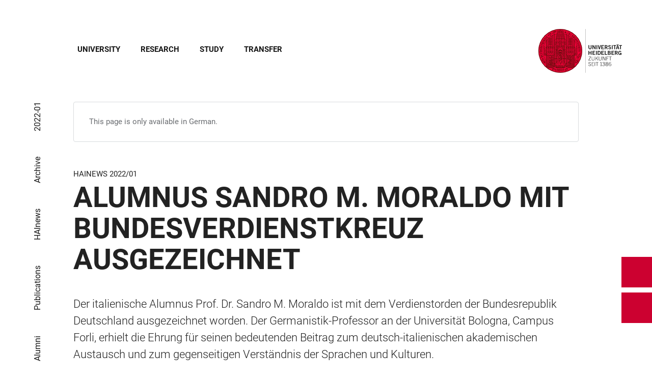

--- FILE ---
content_type: text/html; charset=utf-8
request_url: https://www.uni-heidelberg.de/en/node/35877?overlay=search
body_size: 23479
content:
<!DOCTYPE html>
<html lang="en">
  <head>
    <meta charset="utf-8"/>
    <meta name="viewport" content="width=device-width, initial-scale=1"/>
    <meta name="theme-color" content="#000000"/>
    <title data-rh="true">Alumnus Sandro M. Moraldo mit Bundesverdienstkreuz ausgezeichnet - Heidelberg University</title>
<meta data-rh="true" http-equiv="X-UA-Compatible" content="IE=edge"/>
<meta data-rh="true" name="viewport" content="width=device-width"/>
<meta data-rh="true" charset="UTF-8"/>
<meta data-rh="true" name="title" content="Alumnus Sandro M. Moraldo mit Bundesverdienstkreuz ausgezeichnet - Heidelberg University"/>
<meta data-rh="true" name="description" content="Der italienische Alumnus Prof. Dr. Sandro M. Moraldo ist mit dem Verdienstorden der Bundesrepublik Deutschland ausgezeichnet worden. Der Germanistik-Professor"/>
<meta data-rh="true" name="robots" content="noindex, follow"/>
<meta data-rh="true" name="referrer" content="origin"/>
<link data-rh="true" rel="icon" href="/assets/favicons/favicon.ico"/>
<link data-rh="true" rel="icon" type="image/png" sizes="16x16" href="/assets/favicons/favicon-16x16.png"/>
<link data-rh="true" rel="icon" type="image/png" sizes="32x32" href="/assets/favicons/favicon-32x32.png"/>
<link data-rh="true" rel="icon" type="image/png" sizes="96x96" href="/assets/favicons/favicon-96x96.png"/>
<link data-rh="true" rel="apple-touch-icon" href="/assets/favicons/older-iPhone.png"/>
<link data-rh="true" rel="apple-touch-icon" sizes="180x180" href="/assets/favicons/iPhone-6-Plus.png"/>
<link data-rh="true" rel="apple-touch-icon" sizes="152x152" href="/assets/favicons/iPad-Retina.png"/>
<link data-rh="true" rel="apple-touch-icon" sizes="167x167" href="/assets/favicons/iPad-Pro.png"/>
<link data-rh="true" rel="canonical" href="https://www.uni-heidelberg.de/de/alumni/publikationen/hainews/archiv/archiv-hainews-202201/alumnus-sandro-m-moraldo-mit-bundesverdienstkreuz-ausgezeichnet"/>
<script data-rh="true" type="application/ld+json">{ "@context": "https://schema.org", "@type": "WebSite", "url": "https://backend.uni-heidelberg.de/de", "potentialAction": [{ "@type": "SearchAction", "target": { "@type": "EntryPoint", "urlTemplate": "https://backend.uni-heidelberg.de/de?overlay=search&q={search_term_string}" }, "query-input": "required name=search_term_string" }] }</script>
    <script type="module" crossorigin src="/assets/index-vAkEERGV.js"></script>
    <link rel="stylesheet" crossorigin href="/assets/index-DjTyyTCp.css">
  </head>

  <body >
    <div id="app"><link rel="preload" as="image" href="https://backend.uni-heidelberg.de/sites/default/files/site_logo/icon-symbol-uh-logo-black_1_0.svg"/><meta property="name" content="Home"/><meta property="position" content="1"/><meta property="position" content="2"/><meta property="position" content="3"/><meta property="position" content="4"/><meta property="position" content="5"/><meta property="position" content="6"/><svg class="Hidden_oiUPi"><use xlink:href="#6daccec2_"></use></svg><nav><h2 class="Hidden_JUjMm">Accessibility links</h2><div class="Links_SPe-s"><a href="#mainContent">Jump to main content</a><a aria-haspopup="dialog" aria-current="page" class="active" href="/en/node/35877?overlay=menu" data-discover="true">Open Main Navigation</a><a aria-haspopup="dialog" aria-current="page" class="active" href="/en/node/35877?overlay=search" data-discover="true">Open Search Form</a></div></nav><header class="HeaderHeight_XM9mx headroom-wrapper"><div style="position:relative;top:0;left:0;right:0;z-index:3;-webkit-transform:translate3D(0, 0, 0);-ms-transform:translate3D(0, 0, 0);transform:translate3D(0, 0, 0)" class="headroom headroom--unfixed"><div class=""><div class="Grid_-uZKp"><div class="Row_L1jGf HeaderHeight_IG5X5 RowDecentral_UWGwE Row_aVLWu"><div role="navigation" class="NavColumn_78P2I NavColumnDecentral_3oVig ColumnMobile_EW6NU ColumnMobile2of6_GlHn1 ColumnTablet_-5r1n ColumnTablet2of6_RJl1I ColumnDesktop_twHjL ColumnDesktop11of14_QUrKo ColumnExtraWide_Tivbn ColumnExtraWide11of14_plkMV"><a aria-label="Open Main Navigation" aria-haspopup="dialog" aria-current="page" class="active" href="/en/node/35877?overlay=menu" data-discover="true"><svg class="Icon_oSYvY" aria-hidden="true"><use xlink:href="#6daccec2__icon-target-hamburger"></use></svg></a><a aria-label="Open Search Form" aria-haspopup="dialog" aria-current="page" class="active" href="/en/node/35877?overlay=search" data-discover="true"><svg class="Icon_oSYvY" aria-hidden="true"><use xlink:href="#6daccec2__icon-target-search"></use></svg></a><div class="NavWrapper_u3SHO"><ul class="Nav_JY56w ListReset"><li class="NavItem_L-vtO"><a class="LinkDark_3-wss Link_4Ss6E" href="/en/university" data-discover="true">University</a></li><li class="NavItem_L-vtO"><a class="LinkDark_3-wss Link_4Ss6E" href="/en/research" data-discover="true">Research</a></li><li class="NavItem_L-vtO"><a class="LinkDark_3-wss Link_4Ss6E" href="/en/study" data-discover="true">Study</a></li><li class="NavItem_L-vtO"><a class="LinkDark_3-wss Link_4Ss6E" href="/en/transfer" data-discover="true">Transfer</a></li></ul></div></div><div class="LogoColumnDecentral_k-mET ColumnMobile_EW6NU ColumnTablet_-5r1n ColumnDesktop_twHjL ColumnExtraWide_Tivbn"><a href="/de"><img src="https://backend.uni-heidelberg.de/sites/default/files/site_logo/icon-symbol-uh-logo-black_1_0.svg" class="LogoDecentral_cGIwX" alt="Heidelberg University logo"/></a></div></div></div></div></div></header><main style="min-height:0"><div id="mainContent" class="" lang="de"><div class="Wrapper_YZCY8 Breadcrumbs Grid_-uZKp"><div class="Row_aVLWu"><div class="ColumnMobileHide_Az4Y5 ColumnMobile_EW6NU ColumnTablet_-5r1n ColumnDesktopUnhide_lnk4I ColumnDesktop_twHjL ColumnDesktop1of14_TUr3f ColumnExtraWide_Tivbn ColumnExtraWide1of14_6rahe"><nav aria-label="You are here" itemType="http://schema.org/BreadcrumbList" itemScope=""><ul class="List_oLdDY ListReset"><li class="ListItem_2trNn" itemProp="itemListElement" itemScope="" itemType="http://schema.org/ListItem"><a itemProp="item" class="Link_CdFV9 HomeLink_wfu11" href="/en" data-discover="true"><span><svg class="Home_2R9ct" role="img" aria-label="Home" aria-hidden="false"><use xlink:href="#6daccec2__icon-target-home"></use></svg></span></a><svg class="Chevron_trAqj" aria-hidden="true"><use xlink:href="#6daccec2__icon-target-chevron-right"></use></svg></li><li class="ListItem_2trNn" itemProp="itemListElement" itemScope="" itemType="http://schema.org/ListItem"><a itemProp="item" class="Link_CdFV9" href="/en/alumni" data-discover="true"><span itemProp="name">Alumni</span></a><svg class="Chevron_trAqj" aria-hidden="true"><use xlink:href="#6daccec2__icon-target-chevron-right"></use></svg></li><li class="ListItem_2trNn" itemProp="itemListElement" itemScope="" itemType="http://schema.org/ListItem"><a itemProp="item" class="Link_CdFV9" href="/en/alumni/publications" data-discover="true"><span itemProp="name">Publications</span></a><svg class="Chevron_trAqj" aria-hidden="true"><use xlink:href="#6daccec2__icon-target-chevron-right"></use></svg></li><li class="ListItem_2trNn" itemProp="itemListElement" itemScope="" itemType="http://schema.org/ListItem"><a itemProp="item" class="Link_CdFV9" href="/en/alumni/publications/hainews" data-discover="true"><span itemProp="name">HAInews</span></a><svg class="Chevron_trAqj" aria-hidden="true"><use xlink:href="#6daccec2__icon-target-chevron-right"></use></svg></li><li class="ListItem_2trNn" itemProp="itemListElement" itemScope="" itemType="http://schema.org/ListItem"><a itemProp="item" class="Link_CdFV9" href="/en/alumni/publications/hainews/archive" data-discover="true"><span itemProp="name">Archive</span></a><svg class="Chevron_trAqj" aria-hidden="true"><use xlink:href="#6daccec2__icon-target-chevron-right"></use></svg></li><li class="ListItem_2trNn" itemProp="itemListElement" itemScope="" itemType="http://schema.org/ListItem"><a itemProp="item" class="Link_CdFV9" href="/en/alumni/publications/hainews/archive/2022-01" data-discover="true"><span itemProp="name">2022-01</span></a></li></ul></nav></div></div></div><div class="Wrapper_nFoVH VerticalSpacing Grid_-uZKp"><div class="Row_aVLWu"><div class="ColumnMobile_EW6NU ColumnMobile6of6_cICf1 ColumnTablet_-5r1n ColumnTablet6of6_0mw8T ColumnDesktop_twHjL ColumnDesktop12of14_0J1Ww ColumnDesktopOffset1of14_Ohwx1 ColumnExtraWide_Tivbn ColumnExtraWide12of14_xzz0G ColumnExtraWideOffset1of14_6jQA-"><div class="Box_izQq1"><div class="Text_yarlz"><div class="Description_xxRa-">This page is only available in German.</div></div></div></div></div></div><div class="Grid_-uZKp"><div class="Row_aVLWu"><div class="ColumnMobile_EW6NU ColumnMobile6of6_cICf1 ColumnTablet_-5r1n ColumnTablet6of6_0mw8T ColumnDesktop_twHjL ColumnDesktop13of14_rWPgX ColumnDesktopOffset1of14_Ohwx1 ColumnExtraWide_Tivbn ColumnExtraWide13of14_4LM9D ColumnExtraWideOffset1of14_6jQA-"><h1 class=""><span class="MetaTitle_CEpti BodyFontStyle">HAInews 2022/01<!-- --> </span><span class="">Alumnus Sandro M. Moraldo mit Bundesverdienstkreuz ausgezeichnet</span></h1></div></div></div><div class="Wrapper_06VSe VerticalSpacing Grid_-uZKp"><div class="Row_aVLWu"><div class="Content_-rb7L ContentLeft_HBlPZ ColumnMobile_EW6NU ColumnMobile6of6_cICf1 ColumnTablet_-5r1n ColumnTablet6of6_0mw8T ColumnDesktop_twHjL ColumnDesktop12of14_0J1Ww ColumnDesktopOffset1of14_Ohwx1 ColumnWide_FHpAR ColumnWide10of14_mbC3W ColumnWideOffset2of14_JYHVX ColumnExtraWide_Tivbn ColumnExtraWide10of14_yPwGM ColumnExtraWideOffset2of14_IumtU"><div><p class="lead">Der italienische Alumnus Prof. Dr. Sandro M. Moraldo ist mit dem Verdienstorden der Bundesrepublik Deutschland ausgezeichnet worden. Der Germanistik-Professor an der Universität Bologna, Campus Forli, erhielt die Ehrung für seinen bedeutenden Beitrag zum deutsch-italienischen akademischen Austausch und zum gegenseitigen Verständnis der Sprachen und Kulturen.</p></div></div></div></div><div class="Wrapper_06VSe VerticalSpacing Grid_-uZKp"><div class="Row_aVLWu"><div class="Content_-rb7L ContentLeft_HBlPZ ColumnMobile_EW6NU ColumnMobile6of6_cICf1 ColumnTablet_-5r1n ColumnTablet4of6_YRGAb ColumnDesktop_twHjL ColumnDesktop7of14_EX30L ColumnDesktopOffset1of14_Ohwx1 ColumnWide_FHpAR ColumnWide7of14_8yjl7 ColumnWideOffset2of14_JYHVX ColumnExtraWide_Tivbn ColumnExtraWide7of14_O2-vW ColumnExtraWideOffset2of14_IumtU"><div><p>Die Auszeichnung wurde Sandro M. Moraldo am 28. April 2022 vom deutschen Botschafter Viktor Elbling in Rom überreicht. Der als „stolzes Gastarbeiterkind“ in Heidelberg geborene Wissenschaftler, der als Erwachsener seinen Lebensmittelpunkt in die italienische Heimat seiner Eltern verlegte, engagiert sich seit Jahrzehnten für den Austausch zwischen seinen beiden Heimatländern – beispielsweise als maßgeblicher Mitgründer des italienischen HAI-Clubs HAIT sowie des Vereins „Alumni DAAD Italien“, dessen Vorsitzender er ist, oder als Initiator eines Dozentenaustauschs mit dem Institut für Deutsch als Fremdsprachenphilologie (IDF) der Universität Heidelberg. „Dass aus dieser jahrelangen kulturellen Zusammenarbeit dann auch wahre Freundschaften entstanden sind, verleiht dieser Auszeichnung eine ganz besondere persönliche Note“, erklärt Sandro M. Moraldo.</p>
<p>„Bleiben Sie uns, dem HAI-Netzwerk, HAIT und natürlich Deutschland erhalten“, schrieb ihm der Rektor der Universität Heidelberg, Prof. Dr. Bernhard Eitel, in einem Glückwunschschreiben. „Menschen wie Sie, die sich mit Überzeugung und Leidenschaft unermüdlich engagieren, machen den Unterschied: als ‚Role Model‘ und vor allem als Freunde.“ Sandro M. Moraldo studierte an den Universitäten Heidelberg, Florenz und der University of California, Berkeley (USA) und wurde an der Ruperto Carola in Allgemeiner und Vergleichender Literaturwissenschaft promoviert.</p></div></div><div class="SubParagraph_1garQ VerticalSpacing ColumnMobile_EW6NU ColumnMobile6of6_cICf1 ColumnTablet_-5r1n ColumnTablet2of6_RJl1I ColumnDesktop_twHjL ColumnDesktop3of14_0lRpx ColumnDesktopOffset1of14_Ohwx1 ColumnWide_FHpAR ColumnWide3of14_1Yxeq ColumnWideOffset1of14_ZAyBe ColumnExtraWide_Tivbn ColumnExtraWide3of14_cLqv5 ColumnExtraWideOffset1of14_6jQA-"><figure class="SingleFigure_uOKD-"><div class="ThumbnailWrapper_sOcph"><picture><img src="https://backend.uni-heidelberg.de/sites/default/files/styles/img_free_aspect_0005/public/2024-04/alumni_publikationen_newsletter_hainews_2201_moraldo.jpg?itok=ZRv7sYF2" alt="Alumnus und Deutscher Botschafter mit Urkunde" sizes="(min-width: 120em) 720px, (min-width: 90em) 38vw, (min-width: 64em) 40vw, (min-width: 48em) 93vw, 95vw" srcSet="https://backend.uni-heidelberg.de/sites/default/files/styles/img_free_aspect_0005/public/2024-04/alumni_publikationen_newsletter_hainews_2201_moraldo.jpg?itok=ZRv7sYF2 5w" class="Block_Ybjsf Image_WpVVb Loading_z64C5 Thumbnail_eQxrF BackgroundGrey_PpJr0" loading="lazy" fetchPriority="low"/></picture></div><figcaption aria-hidden="true" class="ImageCaptionLink_lTvll Caption"><span>Übergabe der Urkunde | © Deutsche Botschaft Rom</span></figcaption></figure></div></div></div><div class="Wrapper_D9nZz VerticalSpacing"><div class="Grid_-uZKp"><div class="Row_aVLWu"><div class="ColumnMobile_EW6NU ColumnMobile6of6_cICf1 ColumnTablet_-5r1n ColumnTablet6of6_0mw8T ColumnDesktop_twHjL ColumnDesktop12of14_0J1Ww ColumnDesktopOffset1of14_Ohwx1 ColumnExtraWide_Tivbn ColumnExtraWide12of14_xzz0G ColumnExtraWideOffset1of14_6jQA-"><h2 class="Title_F2shv HeadingLeftLine">Weitere Informationen</h2><div class="Row_aVLWu"><div class="Column_2buEr ColumnMobile_EW6NU ColumnMobile6of6_cICf1 ColumnTablet_-5r1n ColumnTablet3of6_D0MVa ColumnDesktop_twHjL ColumnDesktop6of12_z2bL2 ColumnExtraWide_Tivbn ColumnExtraWide6of12_R-ALp"><section class="Container_vHSdE"><ul class="List_-Gd6v ListReset"><li class="ListItem_PVb-e"><a href="https://www.bundespraesident.de/SharedDocs/Berichte/Bekanntgabe-Ordensverleihung/2205-Verleihungen.html" class="ListLink_CgzGG link-external" target="_blank"><h3 class="Title_ksf6U Title_CC4Ap">Bekanntgabe auf der Website des Bundespräsidenten</h3></a></li><li class="ListItem_PVb-e"><a href="https://www.uni-heidelberg.de/de/universitaet/heidelberger-profile/aktuelle-portraets/ein-italiener-aus-der-kurpfalz" class="ListLink_CgzGG link-external" target="_blank"><h3 class="Title_ksf6U Title_CC4Ap">Sandro M. Moraldo in den Heidelberger Profilen</h3></a></li></ul></section></div></div></div></div></div></div><div role="complementary" class="PreFooterWrapper_THkpC"><div class="Grid_-uZKp"><div class="Row_aVLWu"><div class="ColumnMobile_EW6NU ColumnMobile6of6_cICf1 ColumnTablet_-5r1n ColumnTablet6of6_0mw8T ColumnDesktop_twHjL ColumnDesktop12of14_0J1Ww ColumnDesktopOffset1of14_Ohwx1 ColumnExtraWide_Tivbn ColumnExtraWide12of14_xzz0G ColumnExtraWideOffset1of14_6jQA-"><h2 class="HiddenTitle_Euy2A">Links</h2><div class="Row_aVLWu"><div class="PreFooterColumn_YsZuQ ColumnMobile_EW6NU ColumnMobile6of6_cICf1 ColumnTablet_-5r1n ColumnTablet3of6_D0MVa ColumnDesktop_twHjL ColumnDesktop6of12_z2bL2 ColumnExtraWide_Tivbn ColumnExtraWide6of12_R-ALp"><section class="Container_vHSdE PreFooter_hGCNN"><ul class="List_-Gd6v ListReset"><li class="ListItem_PVb-e"><a class="ListLink_CgzGG link-local" href="/en/alumni/current-topics-alumni/career" data-discover="true"><h3 class="Title_ksf6U Title_CC4Ap">Current Topics Alumni – Career</h3></a></li><li class="ListItem_PVb-e"><a class="ListLink_CgzGG link-local" href="/en/alumni/current-topics-alumni/networks" data-discover="true"><h3 class="Title_ksf6U Title_CC4Ap">Current Topics Alumni – Networks</h3></a></li></ul></section></div><div class="PreFooterColumn_YsZuQ ColumnMobile_EW6NU ColumnMobile6of6_cICf1 ColumnTablet_-5r1n ColumnTablet3of6_D0MVa ColumnDesktop_twHjL ColumnDesktop6of12_z2bL2 ColumnExtraWide_Tivbn ColumnExtraWide6of12_R-ALp"><section class="Container_vHSdE PreFooter_hGCNN"><ul class="List_-Gd6v ListReset"><li class="ListItem_PVb-e"><a class="ListLink_CgzGG link-local" href="/en/alumni/current-topics-alumni/donate-support" data-discover="true"><h3 class="Title_ksf6U Title_CC4Ap">Current Topics Alumni – Donate & Support</h3></a></li><li class="ListItem_PVb-e"><a class="ListLink_CgzGG link-local" href="/en/alumni/current-topics-alumni/in-focus" data-discover="true"><h3 class="Title_ksf6U Title_CC4Ap">Current Topics Alumni – In Focus</h3></a></li></ul></section></div></div></div></div></div></div></div><div class="ButtonWrapper_8ZAug"><a href="/de/alumni/publikationen/hainews/archiv/archiv-hainews-202201/alumnus-sandro-m-moraldo-mit-bundesverdienstkreuz-ausgezeichnet" class="Wrapper_g5vOw Wrapper_qktHH"><div class="IconWrapper_dOOX1 ContactWrapper_kUfiE"><svg class="Icon_hCTck Contact_n8dEp" aria-hidden="true"><use xlink:href="#6daccec2__icon-target-globe"></use></svg></div><div class="TextWrapper_mFc-P TextWrapper_oBpW8"><p class="Title_K45YL Title_RdgoP">Deutsch</p><svg class="Arrow_ompmD Arrow_POmbg" aria-hidden="true"><use xlink:href="#6daccec2__icon-target-arrow-right-white"></use></svg></div></a><a aria-haspopup="dialog" aria-current="page" class="Wrapper_qktHH active" href="/en/node/35877?overlay=contact" data-discover="true"><div class="ContactWrapper_kUfiE"><svg class="Contact_n8dEp" aria-hidden="true"><use xlink:href="#6daccec2__icon-target-contact"></use></svg></div><div class="TextWrapper_oBpW8"><p class="Title_RdgoP">Contact</p><svg class="Arrow_POmbg" aria-hidden="true"><use xlink:href="#6daccec2__icon-target-arrow-expand-white"></use></svg></div></a></div></main><footer itemScope="" itemType="http://schema.org/WPFooter" class="FooterWrapper_i-7WH"><h2 class="HiddenTitle_m6hBT">Footer</h2><div class="UpperFooterWrapper_u1LDw PrintNone_RhQei"><div class="UpperFooter_pOd9K Grid_x60-K Grid_-uZKp"><div role="navigation" aria-label="Footer Navigation" class="Row_aVLWu"><div class="ColumnMobile_EW6NU ColumnMobile6of6_cICf1 ColumnTablet_-5r1n ColumnTablet2of6_RJl1I ColumnDesktop_twHjL ColumnDesktop3of14_0lRpx ColumnDesktopOffset1of14_Ohwx1 ColumnExtraWide_Tivbn ColumnExtraWide3of14_cLqv5 ColumnExtraWideOffset1of14_6jQA-"><div class="Wrapper_pnirU IsExpanded PreventDesktopToggle_6lk4u Footer_mrkRR"><div role="button" tabindex="0"><h3 class="Title_h9rM-"><span class="Label_ylUz0">Main menu</span><svg class="Icon_ZVFek" aria-hidden="true"><use xlink:href="#6daccec2__icon-target-chevron-down"></use></svg></h3></div><div aria-hidden="false" class="rah-static rah-static--height-auto " style="height:auto;overflow:visible"><div><ul class="SubNavList_1Evwq List_w--3T ListReset"><li class="ListItem_0wJZ6"><a class="" href="/en/university" data-discover="true">University</a></li><li class="ListItem_0wJZ6"><a class="" href="/en/research" data-discover="true">Research</a></li><li class="ListItem_0wJZ6"><a class="" href="/en/study" data-discover="true">Study</a></li><li class="ListItem_0wJZ6"><a class="" href="/en/transfer" data-discover="true">Transfer</a></li><li class="ListItem_0wJZ6"><a class="" href="/en/newsroom" data-discover="true">Newsroom</a></li><li class="ListItem_0wJZ6"><a class="" href="/en/events" data-discover="true">Events</a></li><li class="ListItem_0wJZ6"><a class="" href="/en/university/maps" data-discover="true">Maps</a></li></ul></div></div></div></div><div class="ColumnMobile_EW6NU ColumnMobile6of6_cICf1 ColumnTablet_-5r1n ColumnTablet2of6_RJl1I ColumnDesktop_twHjL ColumnDesktop3of14_0lRpx ColumnExtraWide_Tivbn ColumnExtraWide3of14_cLqv5"><div class="Wrapper_pnirU IsExpanded PreventDesktopToggle_6lk4u Footer_mrkRR"><div role="button" tabindex="0"><h3 class="Title_h9rM-"><span class="Label_ylUz0">Information For</span><svg class="Icon_ZVFek" aria-hidden="true"><use xlink:href="#6daccec2__icon-target-chevron-down"></use></svg></h3></div><div aria-hidden="false" class="rah-static rah-static--height-auto " style="height:auto;overflow:visible"><div><ul class="SubNavList_1Evwq List_w--3T ListReset"><li class="ListItem_0wJZ6"><a title="Alumni" aria-label="Alumni" class="" href="/en/alumni" data-discover="true">Alumni</a></li><li class="ListItem_0wJZ6"><a title="Employees" aria-label="Employees" class="" href="/en/employees-in-science-administration-and-technical-services" data-discover="true">Employees</a></li><li class="ListItem_0wJZ6"><a title="Doctoral Candidates" aria-label="Doctoral Candidates" class="" href="/en/doctoral-candidates" data-discover="true">Doctoral Candidates</a></li><li class="ListItem_0wJZ6"><a title="Lecturers" aria-label="Lecturers" class="" href="/en/teaching-services-portal" data-discover="true">Lecturers</a></li><li class="ListItem_0wJZ6"><a title="Press &amp; Media" aria-label="Press &amp; Media" class="" href="/en/press-media" data-discover="true">Press &amp; Media</a></li><li class="ListItem_0wJZ6"><a title="Friends &amp; Supporters" aria-label="Friends &amp; Supporters" class="" href="/en/friends-supporters" data-discover="true">Friends &amp; Supporters</a></li></ul></div></div></div></div><div class="ColumnMobile_EW6NU ColumnMobile6of6_cICf1 ColumnTablet_-5r1n ColumnTablet2of6_RJl1I ColumnDesktop_twHjL ColumnDesktop3of14_0lRpx ColumnExtraWide_Tivbn ColumnExtraWide3of14_cLqv5"><div class="Wrapper_pnirU IsExpanded PreventDesktopToggle_6lk4u Footer_mrkRR"><div role="button" tabindex="0"><h3 class="Title_h9rM-"><span class="Label_ylUz0">Quick Links</span><svg class="Icon_ZVFek" aria-hidden="true"><use xlink:href="#6daccec2__icon-target-chevron-down"></use></svg></h3></div><div aria-hidden="false" class="rah-static rah-static--height-auto " style="height:auto;overflow:visible"><div><ul class="SubNavList_1Evwq List_w--3T ListReset"><li class="ListItem_0wJZ6"><a class="" href="/en/institutions" data-discover="true">Institutions</a></li><li class="ListItem_0wJZ6"><a class="" href="/en/institutions/faculties" data-discover="true">Faculties</a></li><li class="ListItem_0wJZ6"><a class="" href="/en/international-affairs" data-discover="true">International</a></li><li class="ListItem_0wJZ6"><a class="" href="/en/research/research-profile/excellence-strategy" data-discover="true">Excellence Strategy</a></li><li class="ListItem_0wJZ6"><a class="" href="/en/study/management-of-studies/key-dates-deadlines" data-discover="true">Key Dates &amp; Deadlines</a></li><li class="ListItem_0wJZ6"><a href="https://www.uni-heidelberg.de/de/studium/vorlesungsverzeichnisse" class="" target="_blank">Course Overview</a></li><li class="ListItem_0wJZ6"><a class="" href="/en/job-market" data-discover="true">Job Market</a></li></ul></div></div></div></div><div class="ColumnMobile_EW6NU ColumnMobile6of6_cICf1 ColumnTablet_-5r1n ColumnTablet6of6_0mw8T ColumnDesktop_twHjL ColumnDesktop3of14_0lRpx ColumnExtraWide_Tivbn ColumnExtraWide3of14_cLqv5"><div class="Address_xwucT"><h3 class="AddressTitle_aHDvX">Contact</h3><address><p class="AddressBlock_BcWn3">+49 6221 54-0</p><div class="AddressBlockFormatted_NdJBZ"><p>Heidelberg University</p>

<p><span>Grabengasse 1</span></p>

<p><span>69117 Heidelberg</span></p>
</div><p class="AddressMapBlock_wYtjo"><a class="" href="/en/university/locations-and-how-to-get-there" data-discover="true">Directions</a></p></address></div></div><div class="LogoColumn_d0gxo ColumnMobile_EW6NU ColumnMobile6of6_cICf1 ColumnTablet_-5r1n ColumnTablet4of6_YRGAb ColumnDesktop_twHjL ColumnDesktop9of14_CH9lR ColumnDesktopOffset1of14_Ohwx1 ColumnExtraWide_Tivbn ColumnExtraWide9of14_ke6tI ColumnExtraWideOffset1of14_6jQA-"><div class="PartnerLinks_TeBYn"><h3 class="TitleHidden_Xeb-Z Title_b3-O8">Footer Memberships</h3><ul class="List_w--3T ListReset"><li class="ListItem_0wJZ6"><a href="https://4euplus.eu/" class="" target="_blank"><svg class="Icon_0WvAa group-assoc-4eu" role="img" aria-label="4eu+" aria-hidden="false"><use xlink:href="#6daccec2__icon-target-group-assoc-4eu"></use></svg></a></li><li class="ListItem_0wJZ6"><a href="http://www.leru.org/" class="" target="_blank"><svg class="Icon_0WvAa group-assoc-leru" role="img" aria-label="LERU" aria-hidden="false"><use xlink:href="#6daccec2__icon-target-group-assoc-leru"></use></svg></a></li><li class="ListItem_0wJZ6"><a href="http://www.coimbra-group.eu/" class="" target="_blank"><svg class="Icon_0WvAa group-assoc-coimbra-group" role="img" aria-label="Coimbra Group" aria-hidden="false"><use xlink:href="#6daccec2__icon-target-group-assoc-coimbra-group"></use></svg></a></li><li class="ListItem_0wJZ6"><a href="https://www.german-u15.de/" class="" target="_blank"><svg class="Icon_0WvAa group-assoc-u15" role="img" aria-label="German U15" aria-hidden="false"><use xlink:href="#6daccec2__icon-target-group-assoc-u15"></use></svg></a></li><li class="ListItem_0wJZ6"><a href="https://www.health-life-sciences.de/de-de/" class="" target="_blank"><svg class="Icon_0WvAa group-assoc-alliance" role="img" aria-label="Health + Life Science Alliance" aria-hidden="false"><use xlink:href="#6daccec2__icon-target-group-assoc-alliance"></use></svg></a></li><li class="ListItem_0wJZ6"><a href="https://www.m-r-n.com/" class="" target="_blank"><svg class="Icon_0WvAa group-assoc-mrn" role="img" aria-label="Metropolregion Rhein-Neckar" aria-hidden="false"><use xlink:href="#6daccec2__icon-target-group-assoc-mrn"></use></svg></a></li><li class="ListItem_0wJZ6"><a href="https://www.heidelberg.de/hd,Lde/HD.html" class="" target="_blank"><svg class="Icon_0WvAa group-assoc-heidelberg" role="img" aria-label="Stadt Heidelberg" aria-hidden="false"><use xlink:href="#6daccec2__icon-target-group-assoc-heidelberg"></use></svg></a></li><li class="ListItem_0wJZ6"><a class="" href="/en/university/about-the-university/family-friendly-university" data-discover="true"><svg class="Icon_0WvAa group-assoc-fu" role="img" aria-label="Familiengerechte Universität" aria-hidden="false"><use xlink:href="#6daccec2__icon-target-group-assoc-fu"></use></svg></a></li></ul></div></div><div class="LogoColumn_d0gxo ColumnMobile_EW6NU ColumnMobile2of6_GlHn1 ColumnTablet_-5r1n ColumnTablet2of6_RJl1I ColumnDesktop_twHjL ColumnDesktop3of14_0lRpx ColumnExtraWide_Tivbn ColumnExtraWide3of14_cLqv5"><a href="https://www.uni-heidelberg.de/" class="" tabindex="-1" target="_blank"><svg class="Logo_qqthG" role="presentation" aria-label="Heidelberg University - Zukunft seit 1386" aria-hidden="false"><use xlink:href="#6daccec2__icon-target-uh-logo-white"></use></svg></a></div></div></div></div><div class="LowerFooterWrapper_SCG4E"><div class="LowerFooter_4yd1o Grid_x60-K Grid_-uZKp"><div class="Row_aVLWu"><div aria-hidden="true" class="PrintNone_RhQei ColumnMobile_EW6NU ColumnMobile6of6_cICf1 ColumnTablet_-5r1n ColumnTablet6of6_0mw8T ColumnDesktop_twHjL ColumnDesktop6of14_UUCFI ColumnDesktopOffset1of14_Ohwx1 ColumnExtraWide_Tivbn ColumnExtraWide6of14_ILFTY ColumnExtraWideOffset1of14_6jQA-"><h3 class="Title_IMVm6">Languages</h3><span class="PrefixText_dbecB">Diese Webseite auf</span><ul class="List_iGssa ListReset"><li class="ListItem_4B8y7"><a href="/de/alumni/publikationen/hainews/archiv/archiv-hainews-202201/alumnus-sandro-m-moraldo-mit-bundesverdienstkreuz-ausgezeichnet" class="Link_Nrc3a" tabindex="-1">Deutsch</a></li><li class="ListItem_4B8y7"><a href="/en/node/35877" class="LinkActive_zjTti Link_Nrc3a" tabindex="-1">English</a></li></ul></div><div class="PrintNone_RhQei DisplayFooterContent_el9EQ ColumnMobile_EW6NU ColumnMobile6of6_cICf1 ColumnTablet_-5r1n ColumnTablet3of6_D0MVa ColumnTabletOffset3of6_9HmAb ColumnDesktop_twHjL ColumnDesktop6of14_UUCFI ColumnDesktopOffset1of14_Ohwx1 ColumnExtraWide_Tivbn ColumnExtraWide6of14_ILFTY ColumnExtraWideOffset1of14_6jQA-"><div class="MetaNav_0SE4S"><h3 class="TitleHidden_Xeb-Z Title_b3-O8">Footer Legal</h3><ul class="List_w--3T ListReset"><li class="ListItem_0wJZ6"><a class="" href="/en/imprint" data-discover="true">Imprint</a></li><li class="ListItem_0wJZ6"><a class="" href="/en/privacy-statement" data-discover="true">Privacy Statement</a></li><li class="ListItem_0wJZ6"><a class="" href="/en/statement-on-accessibility" data-discover="true">Accessibility</a></li></ul></div></div><div class="PrintNone_RhQei ColumnMobile_EW6NU ColumnMobile6of6_cICf1 ColumnTablet_-5r1n ColumnTablet3of6_D0MVa ColumnDesktop_twHjL ColumnDesktop3of14_0lRpx ColumnExtraWide_Tivbn ColumnExtraWide3of14_cLqv5"><div class="SocialLinks_liZnF"><h3 class="TitleHidden_Xeb-Z Title_b3-O8">Footer Social Media</h3><ul class="List_w--3T ListReset"><li class="ListItem_0wJZ6"><a href="https://www.facebook.com/uniheidelberg/" class="" target="_blank"><svg class="Icon_0WvAa facebook" role="img" aria-label="Facebook" aria-hidden="false"><use xlink:href="#6daccec2__icon-target-facebook"></use></svg></a></li><li class="ListItem_0wJZ6"><a href="https://bsky.app/profile/uniheidelberg.bsky.social" class="" target="_blank"><svg class="Icon_0WvAa bluesky" role="img" aria-label="Bluesky" aria-hidden="false"><use xlink:href="#6daccec2__icon-target-bluesky"></use></svg></a></li><li class="ListItem_0wJZ6"><a href="https://xn--baw-joa.social/@uniheidelberg" class="" rel="me" target="_blank"><svg class="Icon_0WvAa mastodon" role="img" aria-label="Mastodon" aria-hidden="false"><use xlink:href="#6daccec2__icon-target-mastodon"></use></svg></a></li><li class="ListItem_0wJZ6"><a href="https://www.instagram.com/uniheidelberg/" class="" target="_blank"><svg class="Icon_0WvAa instagram" role="img" aria-label="Instagram" aria-hidden="false"><use xlink:href="#6daccec2__icon-target-instagram"></use></svg></a></li><li class="ListItem_0wJZ6"><a href="https://www.linkedin.com/school/uni-heidelberg" class="" target="_blank"><svg class="Icon_0WvAa linkedin" role="img" aria-label="LinkedIn" aria-hidden="false"><use xlink:href="#6daccec2__icon-target-linkedin"></use></svg></a></li><li class="ListItem_0wJZ6"><a href="https://www.youtube.com/uniheidelberg" class="" target="_blank"><svg class="Icon_0WvAa youtube" role="img" aria-label="YouTube" aria-hidden="false"><use xlink:href="#6daccec2__icon-target-youtube"></use></svg></a></li></ul></div></div><div class="ColumnMobile_EW6NU ColumnMobile6of6_cICf1 ColumnTablet_-5r1n ColumnTablet3of6_D0MVa ColumnDesktop_twHjL ColumnDesktop3of14_0lRpx ColumnExtraWide_Tivbn ColumnExtraWide3of14_cLqv5"><div class="Disclaimer_vy3X4">©2026 Heidelberg University</div></div></div><div class="Row_aVLWu"><div class="PrintNone_RhQei HideFooterContent_V-dPq ColumnMobile_EW6NU ColumnMobile6of6_cICf1 ColumnTablet_-5r1n ColumnTablet3of6_D0MVa ColumnTabletOffset3of6_9HmAb ColumnDesktop_twHjL ColumnDesktop6of14_UUCFI ColumnDesktopOffset1of14_Ohwx1 ColumnExtraWide_Tivbn ColumnExtraWide6of14_ILFTY ColumnExtraWideOffset1of14_6jQA-"><div class="MetaNav_0SE4S"><h3 class="TitleHidden_Xeb-Z Title_b3-O8">Footer Legal</h3><ul class="List_w--3T ListReset"><li class="ListItem_0wJZ6"><a class="" href="/en/imprint" data-discover="true">Imprint</a></li><li class="ListItem_0wJZ6"><a class="" href="/en/privacy-statement" data-discover="true">Privacy Statement</a></li><li class="ListItem_0wJZ6"><a class="" href="/en/statement-on-accessibility" data-discover="true">Accessibility</a></li></ul></div></div><div class="PhotoCredits_peKmQ ColumnMobile_EW6NU ColumnMobile6of6_cICf1 ColumnTablet_-5r1n ColumnTablet6of6_0mw8T ColumnDesktop_twHjL ColumnDesktop6of14_UUCFI ColumnExtraWide_Tivbn ColumnExtraWide6of14_ILFTY"></div></div></div></div></footer><div><div style="border:0;clip:rect(0 0 0 0);height:1px;margin:-1px;overflow:hidden;white-space:nowrap;padding:0;width:1px;position:absolute" role="log" aria-live="assertive"></div><div style="border:0;clip:rect(0 0 0 0);height:1px;margin:-1px;overflow:hidden;white-space:nowrap;padding:0;width:1px;position:absolute" role="log" aria-live="assertive"></div><div style="border:0;clip:rect(0 0 0 0);height:1px;margin:-1px;overflow:hidden;white-space:nowrap;padding:0;width:1px;position:absolute" role="log" aria-live="polite"></div><div style="border:0;clip:rect(0 0 0 0);height:1px;margin:-1px;overflow:hidden;white-space:nowrap;padding:0;width:1px;position:absolute" role="log" aria-live="polite"></div></div></div>
    <script>
    window.__BE_API__ = "https://backend.uni-heidelberg.de";
    window.__API__ = "https://backend.uni-heidelberg.de/graphql";
    window.__VARS__ = {};
    window.__SCK__ = "2e48ba8d04248eac2dc4508453bb68ffd1c17ed2";
  window.__DATA__ = {"ROOT_QUERY":{"__typename":"Query","translation({\"language\":\"EN\",\"text\":\"Accessibility links\"})":"Accessibility links","translation({\"language\":\"EN\",\"text\":\"Add Degree Programme\"})":"Add Degree Programme","translation({\"language\":\"EN\",\"text\":\"Additional degrees\"})":"Additional degrees","translation({\"language\":\"EN\",\"text\":\"Address\"})":"Address","translation({\"language\":\"EN\",\"text\":\"Add subject\"})":"Add subject","translation({\"language\":\"EN\",\"text\":\"Admission\"})":"Admission","translation({\"language\":\"EN\",\"text\":\"Admission types\"})":"Admission types","translation({\"language\":\"EN\",\"text\":\"All Dates of the Event\"})":"All Dates of the Event","translation({\"language\":\"EN\",\"text\":\"Admission Permit\"})":"Admission Permit","translation({\"language\":\"EN\",\"text\":\"Please fill in all mandatory fields.\"})":"Please fill in all mandatory fields.","translation({\"language\":\"EN\",\"text\":\"Please fill in all fields\"})":"Please fill in all fields","translation({\"language\":\"EN\",\"text\":\"All Filters\"})":"All Filters","translation({\"language\":\"EN\",\"text\":\"and\"})":"and","translation({\"language\":\"EN\",\"text\":\"Application by lottery\"})":"Application by lottery","translation({\"language\":\"EN\",\"text\":\"Application deadlines\"})":"Application deadlines","translation({\"language\":\"EN\",\"text\":\"Information about deadlines can be obtained after you have put together a degree program.\"})":"Information about deadlines can be obtained after you have put together a degree program.","translation({\"language\":\"EN\",\"text\":\"Application Guide\"})":"Application Guide","translation({\"language\":\"EN\",\"text\":\"Application procedure\"})":"Application procedure","translation({\"language\":\"EN\",\"text\":\"Apply\"})":"Apply","translation({\"language\":\"EN\",\"text\":\"Apply filters\"})":"Apply filters","translation({\"language\":\"EN\",\"text\":\"Apply for this part of the programme only\"})":"Apply for this part of the programme only","translation({\"language\":\"EN\",\"text\":\"Apply now\"})":"Apply now","translation({\"language\":\"EN\",\"text\":\"As second major subject only\"})":"As second major subject only","translation({\"language\":\"EN\",\"text\":\"Attendance Option\"})":"Attendance Option","translation({\"language\":\"EN\",\"text\":\"Award Ceremony\"})":"Award Ceremony","translation({\"language\":\"EN\",\"text\":\"Bachelor\"})":"Bachelor","translation({\"language\":\"EN\",\"text\":\"Back\"})":"Back","translation({\"language\":\"EN\",\"text\":\"To Heidelberg University website\"})":"To Heidelberg University website","translation({\"language\":\"EN\",\"text\":\"Select subject and apply\"})":"Select subject and apply","translation({\"language\":\"EN\",\"text\":\"Breadcrumb\"})":"Breadcrumb","translation({\"language\":\"EN\",\"text\":\"Can be combined with\"})":"Can be combined with","translation({\"language\":\"EN\",\"text\":\"My Degree Programmes\"})":"My Degree Programmes","translation({\"language\":\"EN\",\"text\":\"Change data\"})":"Change data","translation({\"language\":\"EN\",\"text\":\"Church Service\"})":"Church Service","translation({\"language\":\"EN\",\"text\":\"Close\"})":"Close","translation({\"language\":\"EN\",\"text\":\"Colloquium\"})":"Colloquium","translation({\"language\":\"EN\",\"text\":\"Completed education\"})":"Completed education","translation({\"language\":\"EN\",\"text\":\"You must have an 'Abitur' or comparable university-entrance qualification to enroll in a bachelor's or state-examination programme. Enrolment in a master's programme requires an undergraduate degree.\"})":"You must have an 'Abitur' or comparable university-entrance qualification to enroll in a bachelor's or state-examination programme. Enrolment in a master's programme requires an undergraduate degree.","translation({\"language\":\"EN\",\"text\":\"Concert\"})":"Concert","translation({\"language\":\"EN\",\"text\":\"Conference\"})":"Conference","translation({\"language\":\"EN\",\"text\":\"Contact\"})":"Contact","translation({\"language\":\"EN\",\"text\":\"Contents\"})":"Contents","translation({\"language\":\"EN\",\"text\":\"Convention\"})":"Convention","translation({\"language\":\"EN\",\"text\":\"Course of studies\"})":"Course of studies","translation({\"language\":\"EN\",\"text\":\"Courses of studies\"})":"Courses of studies","translation({\"language\":\"EN\",\"text\":\"Date\"})":"Date","translation({\"language\":\"EN\",\"text\":\"Degree\"})":"Degree","translation({\"language\":\"EN\",\"text\":\"Degree Programme\"})":"Degree Programme","translation({\"language\":\"EN\",\"text\":\"Degree variants\"})":"Degree variants","translation({\"language\":\"EN\",\"text\":\"Document\"})":"Document","translation({\"language\":\"EN\",\"text\":\"Download\"})":"Download","translation({\"language\":\"EN\",\"text\":\"Combination impossible.\"})":"Combination impossible.","translation({\"language\":\"EN\",\"text\":\"Please enter\"})":"Please enter","translation({\"language\":\"EN\",\"text\":\"Please select\"})":"Please select","translation({\"language\":\"EN\",\"text\":\"Please select date\"})":"Please select date","translation({\"language\":\"EN\",\"text\":\"Error\"})":"Error","translation({\"language\":\"EN\",\"text\":\"Entry level\"})":"Entry level","translation({\"language\":\"EN\",\"text\":\"Information on the entry at a higher-level semester is currently not available here.\"})":"Information on the entry at a higher-level semester is currently not available here.","translation({\"language\":\"EN\",\"text\":\"€ / Semester\"})":"€ / Semester","translation({\"language\":\"EN\",\"text\":\"Event Calendar\"})":"Event Calendar","translation({\"language\":\"EN\",\"text\":\"Events\"})":"Events","translation({\"language\":\"EN\",\"text\":\"Event cancelled.\"})":"Event cancelled.","translation({\"language\":\"EN\",\"text\":\"cancelled\"})":"cancelled","translation({\"language\":\"EN\",\"text\":\"This event is cancelled\"})":"This event is cancelled","translation({\"language\":\"EN\",\"text\":\"moved\"})":"moved","translation({\"language\":\"EN\",\"text\":\"This event is moved to\"})":"This event is moved to","translation({\"language\":\"EN\",\"text\":\"Event search\"})":"Event search","translation({\"language\":\"EN\",\"text\":\"Event Series\"})":"Event Series","translation({\"language\":\"EN\",\"text\":\"Event Type\"})":"Event Type","translation({\"language\":\"EN\",\"text\":\"Event types\"})":"Event types","translation({\"language\":\"EN\",\"text\":\"Event Homepage\"})":"Event Homepage","translation({\"language\":\"EN\",\"text\":\"Exhibition\"})":"Exhibition","translation({\"language\":\"EN\",\"text\":\"Facts & Formalities\"})":"Facts & Formalities","translation({\"language\":\"EN\",\"text\":\"Field Trip\"})":"Field Trip","translation({\"language\":\"EN\",\"text\":\"First subject\"})":"First subject","translation({\"language\":\"EN\",\"text\":\"Footer\"})":"Footer","translation({\"language\":\"EN\",\"text\":\"Footer Navigation\"})":"Footer Navigation","translation({\"language\":\"EN\",\"text\":\"This form is closed.\"})":"This form is closed.","translation({\"language\":\"EN\",\"text\":\"By submitting this form, you agree to the following privacy policy:\"})":"By submitting this form, you agree to the following privacy policy:","translation({\"language\":\"EN\",\"text\":\"Your form entries will only be used for the following purpose:\"})":"Your form entries will only be used for the following purpose:","translation({\"language\":\"EN\",\"text\":\"Your form entries will be automatically deleted from the servers in @days days.\"})":"Your form entries will be automatically deleted from the servers in @days days.","translation({\"language\":\"EN\",\"text\":\"Apart from the data entered, no additional personal data will be stored (e.g. your IP address).\"})":"Apart from the data entered, no additional personal data will be stored (e.g. your IP address).","translation({\"language\":\"EN\",\"text\":\"Your form entries are forwarded to the staff responsible for processing.\"})":"Your form entries are forwarded to the staff responsible for processing.","translation({\"language\":\"EN\",\"text\":\"To request your personal data (Art. 15 GDPR) or erasure it (Art. 17 GDPR), please use the email contact provided on this page (red contact flag at the bottom right of the window). When making your request, please indicate on which page you made the request, your details, and the date and time.\"})":"To request your personal data (Art. 15 GDPR) or erasure it (Art. 17 GDPR), please use the email contact provided on this page (red contact flag at the bottom right of the window). When making your request, please indicate on which page you made the request, your details, and the date and time.","translation({\"language\":\"EN\",\"text\":\"You don’t have the rights to access this form.\"})":"You don’t have the rights to access this form.","translation({\"language\":\"EN\",\"text\":\"To use the form, you need to log in.\"})":"To use the form, you need to log in.","translation({\"language\":\"EN\",\"text\":\"Further degrees\"})":"Further degrees","translation({\"language\":\"EN\",\"text\":\"Guided Tour\"})":"Guided Tour","translation({\"language\":\"EN\",\"text\":\"Home\"})":"Home","translation({\"language\":\"EN\",\"text\":\"Information Event\"})":"Information Event","translation({\"language\":\"EN\",\"text\":\"International degree program\"})":"International degree program","translation({\"language\":\"EN\",\"text\":\"Internet Explorer is not supported. Please use another current browser.\"})":"Internet Explorer is not supported. Please use another current browser.","translation({\"language\":\"EN\",\"text\":\"invited guests only\"})":"invited guests only","translation({\"language\":\"EN\",\"text\":\"Jump to main content\"})":"Jump to main content","translation({\"language\":\"EN\",\"text\":\"Languages\"})":"Languages","translation({\"language\":\"EN\",\"text\":\"Last visited page\"})":"Last visited page","translation({\"language\":\"EN\",\"text\":\"Later\"})":"Later","translation({\"language\":\"EN\",\"text\":\"Lecture\"})":"Lecture","translation({\"language\":\"EN\",\"text\":\"Lecture Series\"})":"Lecture Series","translation({\"language\":\"EN\",\"text\":\"Previous (Left arrow key)\"})":"Previous (Left arrow key)","translation({\"language\":\"EN\",\"text\":\"Links\"})":"Links","translation({\"language\":\"EN\",\"text\":\"Live-stream\"})":"Live-stream","translation({\"language\":\"EN\",\"text\":\"Loading…\"})":"Loading…","translation({\"language\":\"EN\",\"text\":\"Load more\"})":"Load more","translation({\"language\":\"EN\",\"text\":\"Logged in as\"})":"Logged in as","translation({\"language\":\"EN\",\"text\":\"Login\"})":"Login","translation({\"language\":\"EN\",\"text\":\"logo\"})":"logo","translation({\"language\":\"EN\",\"text\":\"Logout\"})":"Logout","translation({\"language\":\"EN\",\"text\":\"Map\"})":"Map","translation({\"language\":\"EN\",\"text\":\"Menu\"})":"Menu","translation({\"language\":\"EN\",\"text\":\"Miscellaneous\"})":"Miscellaneous","translation({\"language\":\"EN\",\"text\":\"More Information\"})":"More Information","translation({\"language\":\"EN\",\"text\":\"My Data\"})":"My Data","translation({\"language\":\"EN\",\"text\":\"Nationality\"})":"Nationality","translation({\"language\":\"EN\",\"text\":\"New Page\"})":"New Page","translation({\"language\":\"EN\",\"text\":\"News\"})":"News","translation({\"language\":\"EN\",\"text\":\"News Release\"})":"News Release","translation({\"language\":\"EN\",\"text\":\"Next\"})":"Next","translation({\"language\":\"EN\",\"text\":\"No\"})":"No","translation({\"language\":\"EN\",\"text\":\"No country found\"})":"No country found","translation({\"language\":\"EN\",\"text\":\"No events found\"})":"No events found","translation({\"language\":\"EN\",\"text\":\"Normal\"})":"Normal","translation({\"language\":\"EN\",\"text\":\"This page is currently only available in German.\"})":"This page is currently only available in German.","translation({\"language\":\"EN\",\"text\":\"Diese Seite ist aktuell nur in Englisch verfügbar.\"})":"Diese Seite ist aktuell nur in Englisch verfügbar.","translation({\"language\":\"EN\",\"text\":\"Open contact information\"})":"Open contact information","translation({\"language\":\"EN\",\"text\":\"Open Main Navigation\"})":"Open Main Navigation","translation({\"language\":\"EN\",\"text\":\"Open Search Form\"})":"Open Search Form","translation({\"language\":\"EN\",\"text\":\"open to the public\"})":"open to the public","translation({\"language\":\"EN\",\"text\":\"Organizer\"})":"Organizer","translation({\"language\":\"EN\",\"text\":\"Page not found\"})":"Page not found","translation({\"language\":\"EN\",\"text\":\"These aren’t the droids you’re looking for.\"})":"These aren’t the droids you’re looking for.","translation({\"language\":\"EN\",\"text\":\"This page is restricted.\"})":"This page is restricted.","translation({\"language\":\"EN\",\"text\":\"You are not authorized to view this page.\"})":"You are not authorized to view this page.","translation({\"language\":\"EN\",\"text\":\"This document is restricted.\"})":"This document is restricted.","translation({\"language\":\"EN\",\"text\":\"You are not authorized to view this document.\"})":"You are not authorized to view this document.","translation({\"language\":\"EN\",\"text\":\"Panel Discussion\"})":"Panel Discussion","translation({\"language\":\"EN\",\"text\":\"Part-time option\"})":"Part-time option","translation({\"language\":\"EN\",\"text\":\"Date in the past\"})":"Date in the past","translation({\"language\":\"EN\",\"text\":\"May be studied as a minor subject\"})":"May be studied as a minor subject","translation({\"language\":\"EN\",\"text\":\"Previously\"})":"Previously","translation({\"language\":\"EN\",\"text\":\"public after registration\"})":"public after registration","translation({\"language\":\"EN\",\"text\":\"Quick links\"})":"Quick links","translation({\"language\":\"EN\",\"text\":\"Reading\"})":"Reading","translation({\"language\":\"EN\",\"text\":\"Reduced\"})":"Reduced","translation({\"language\":\"EN\",\"text\":\"Register for Event\"})":"Register for Event","translation({\"language\":\"EN\",\"text\":\"Regulations\"})":"Regulations","translation({\"language\":\"EN\",\"text\":\"Remove\"})":"Remove","translation({\"language\":\"EN\",\"text\":\"Required fields\"})":"Required fields","translation({\"language\":\"EN\",\"text\":\"Requires application\"})":"Requires application","translation({\"language\":\"EN\",\"text\":\"Reset Filters\"})":"Reset Filters","translation({\"language\":\"EN\",\"text\":\"Results\"})":"Results","translation({\"language\":\"EN\",\"text\":\"Return to the home page\"})":"Return to the home page","translation({\"language\":\"EN\",\"text\":\"Next (Right arrow key)\"})":"Next (Right arrow key)","translation({\"language\":\"EN\",\"text\":\"Selection/ Admission Regulations\"})":"Selection/ Admission Regulations","translation({\"language\":\"EN\",\"text\":\"Search\"})":"Search","translation({\"language\":\"EN\",\"text\":\"Using search transmits data to Google. See the privacy policy for more information\"})":"Using search transmits data to Google. See the privacy policy for more information","translation({\"language\":\"EN\",\"text\":\"Search Results\"})":"Search Results","translation({\"language\":\"EN\",\"text\":\"Search site\"})":"Search site","translation({\"language\":\"EN\",\"text\":\"Search…\"})":"Search…","translation({\"language\":\"EN\",\"text\":\"Second subject\"})":"Second subject","translation({\"language\":\"EN\",\"text\":\"Select...\"})":"Select...","translation({\"language\":\"EN\",\"text\":\"selected\"})":"selected","translation({\"language\":\"EN\",\"text\":\"Select date\"})":"Select date","translation({\"language\":\"EN\",\"text\":\"Selected subject\"})":"Selected subject","translation({\"language\":\"EN\",\"text\":\"semester\"})":"semester","translation({\"language\":\"EN\",\"text\":\"Series\"})":"Series","translation({\"language\":\"EN\",\"text\":\"Service\"})":"Service","translation({\"language\":\"EN\",\"text\":\"Show all events\"})":"Show all events","translation({\"language\":\"EN\",\"text\":\"Show full screen mode\"})":"Show full screen mode","translation({\"language\":\"EN\",\"text\":\"Zukunft seit 1386\"})":"Zukunft seit 1386","translation({\"language\":\"EN\",\"text\":\"Sort order\"})":"Sort order","translation({\"language\":\"EN\",\"text\":\"Sort order ascending\"})":"Sort order ascending","translation({\"language\":\"EN\",\"text\":\"Sort order descending\"})":"Sort order descending","translation({\"language\":\"EN\",\"text\":\"Standard period of study\"})":"Standard period of study","translation({\"language\":\"EN\",\"text\":\"No start possible\"})":"No start possible","translation({\"language\":\"EN\",\"text\":\"Start Semester\"})":"Start Semester","translation({\"language\":\"EN\",\"text\":\"Start of programme\"})":"Start of programme","translation({\"language\":\"EN\",\"text\":\"Winter and summer semester\"})":"Winter and summer semester","translation({\"language\":\"EN\",\"text\":\"Summer semester only\"})":"Summer semester only","translation({\"language\":\"EN\",\"text\":\"Winter semester only\"})":"Winter semester only","translation({\"language\":\"EN\",\"text\":\"Fees and contributions\"})":"Fees and contributions","translation({\"language\":\"EN\",\"text\":\"Can be completed entirely in English\"})":"Can be completed entirely in English","translation({\"language\":\"EN\",\"text\":\"Subject-specific information for\"})":"Subject-specific information for","translation({\"language\":\"EN\",\"text\":\"Subject Selection\"})":"Subject Selection","translation({\"language\":\"EN\",\"text\":\"Type of programme\"})":"Type of programme","translation({\"language\":\"EN\",\"text\":\"Symposium\"})":"Symposium","translation({\"language\":\"EN\",\"text\":\"Table\"})":"Table","translation({\"language\":\"EN\",\"text\":\"Table filters\"})":"Table filters","translation({\"language\":\"EN\",\"text\":\"Language(s) of instruction\"})":"Language(s) of instruction","translation({\"language\":\"EN\",\"text\":\"Talk\"})":"Talk","translation({\"language\":\"EN\",\"text\":\"Teaching degree option\"})":"Teaching degree option","translation({\"language\":\"EN\",\"text\":\"A temporary error occurred. Please try again.\"})":"A temporary error occurred. Please try again.","translation({\"language\":\"EN\",\"text\":\"Today\"})":"Today","translation({\"language\":\"EN\",\"text\":\"Tomorrow\"})":"Tomorrow","translation({\"language\":\"EN\",\"text\":\"Theatre\"})":"Theatre","translation({\"language\":\"EN\",\"text\":\"To Degree Program\"})":"To Degree Program","translation({\"language\":\"EN\",\"text\":\"Top Navigation\"})":"Top Navigation","translation({\"language\":\"EN\",\"text\":\"Learn more\"})":"Learn more","translation({\"language\":\"EN\",\"text\":\"Heidelberg University\"})":"Heidelberg University","translation({\"language\":\"EN\",\"text\":\"Website\"})":"Website","translation({\"language\":\"EN\",\"text\":\"Workshop\"})":"Workshop","translation({\"language\":\"EN\",\"text\":\"Yes\"})":"Yes","translation({\"language\":\"EN\",\"text\":\"Yesterday\"})":"Yesterday","translation({\"language\":\"EN\",\"text\":\"You are here\"})":"You are here","translation({\"language\":\"EN\",\"text\":\"Zero results found\"})":"Zero results found","siteSettings":{"__typename":"UhSiteSettingsBundle","entityTranslationFromContext":{"__typename":"UhSiteSettingsBundle","fieldName":"Heidelberg University","fieldHeaderVariant":"decentral","fieldShowBacklink":false,"fieldShowMenuIcon":true,"fieldUseFloatingNavigation":true,"fieldMenuVariant":"full","fieldAutoHyphenation":false,"fieldDesktopLogo":{"__typename":"FileEntityReference","entity":{"__typename":"FileBundle","url":"https://backend.uni-heidelberg.de/sites/default/files/site_logo/icon-symbol-uh-logo-black_1_0.svg"}},"fieldDesktopLogoInverted":{"__typename":"FileEntityReference","entity":{"__typename":"FileBundle","url":"https://backend.uni-heidelberg.de/sites/default/files/site_logo/inverse/logo_1_0.svg"}},"fieldMobileLogo":{"__typename":"FileEntityReference","entity":{"__typename":"FileBundle","url":"https://backend.uni-heidelberg.de/sites/default/files/site_logo/icon-symbol-uh-logo-black_2_0.svg"}},"fieldMobileLogoInverted":{"__typename":"FileEntityReference","entity":{"__typename":"FileBundle","url":"https://backend.uni-heidelberg.de/sites/default/files/site_logo/inverse/logo_2_0.svg"}},"fieldCooperationLogos":[{"__typename":"EntityReference","entity":{"__typename":"ParagraphSvgWithLink","entityTranslationFromContext":{"__typename":"ParagraphSvgWithLink","fieldSwlLink":null,"fieldSwlLogo":null,"svgLogo":null}}}],"fieldFooterVariant":"main_site","fieldShowLanguageSwitcher":true,"fieldShowSocialMediaIcon":true,"fieldCopyrightText":"Heidelberg University","fieldFathomId":"JYAZXZHC"}},"googleCustomSearchEngines":[{"__typename":"GoogleCustomSearchEngine","title":"University-wide","searchEngineId":"361eac893efab45c8","isActive":"1"},{"__typename":"GoogleCustomSearchEngine","title":"News","searchEngineId":"20fbc68544efc4b05","isActive":"1"}],"searchHelloField":{"__typename":"SearchHello","hello":"\u003ch2 class=\"h2\">Other search options\u003c/h2>\r\n\r\n\u003cp>\u003ca href=\"https://lsf.uni-heidelberg.de/qisserver/rds?state=change&amp;type=5&amp;moduleParameter=personSearch&amp;nextdir=change&amp;next=search.vm&amp;subdir=person&amp;_form=display&amp;purge=y&amp;category=person.search&amp;menuid=search&amp;noDBAction=y&amp;init=y\">People\u003c/a>\u003c/p>\r\n\r\n\u003cp>\u003ca href=\"https://lsf.uni-heidelberg.de/qisserver/rds?state=change&amp;type=5&amp;moduleParameter=einrichtungSearch&amp;nextdir=change&amp;next=search.vm&amp;subdir=einrichtung&amp;_form=display&amp;clean=y&amp;category=einrichtung.browse&amp;topitem=departments&amp;subitem=search&amp;breadcrumb=searchEinr\">University institutions\u003c/a>\u003c/p>\r\n\r\n\u003cp>\u003ca href=\"https://lsf.uni-heidelberg.de/qisserver/rds?state=user&type=8&topitem=facilities&breadCrumbSource=portal&noDBAction=y&init=y\">Rooms / Buildings\u003c/a>\u003c/p>\r\n\r\n\u003cp>\u003ca href=\"https://heico.uni-heidelberg.de/heiCO/ee/ui/ca2/app/desktop/#/slc.tm.cp/student/courses?$ctx=\">Course catalogue\u003c/a>\u003c/p>\r\n\r\n\u003cp>\u003ca href=\"https://katalog.ub.uni-heidelberg.de/cgi-bin/search.cgi?sprache=ENG\">HEIDI library catalogue\u003c/a>\u003c/p>\r\n\r\n\u003cp>\u003ca href=\"https://telefonbuch.uni-heidelberg.de/\">Phone book (restricted to campus network)\u003c/a>\u003c/p>"},"route({\"path\":\"/en/node/35877\"})":{"__typename":"EntityCanonicalUrl","breadcrumb":[{"__typename":"BreadcrumbLink","text":"Heidelberg University","url":{"__typename":"InternalUrl","alias":"/en","path":"/en","routed":true,"rawExternalUrl":null}},{"__typename":"BreadcrumbLink","text":"Alumni","url":{"__typename":"EntityCanonicalUrl","alias":"/en/alumni","path":"/en/alumni","routed":true,"rawExternalUrl":null}},{"__typename":"BreadcrumbLink","text":"Publications","url":{"__typename":"EntityCanonicalUrl","alias":"/en/alumni/publications","path":"/en/alumni/publications","routed":true,"rawExternalUrl":null}},{"__typename":"BreadcrumbLink","text":"HAInews","url":{"__typename":"EntityCanonicalUrl","alias":"/en/alumni/publications/hainews","path":"/en/alumni/publications/hainews","routed":true,"rawExternalUrl":null}},{"__typename":"BreadcrumbLink","text":"Archive","url":{"__typename":"EntityCanonicalUrl","alias":"/en/alumni/publications/hainews/archive","path":"/en/alumni/publications/hainews/archive","routed":true,"rawExternalUrl":null}},{"__typename":"BreadcrumbLink","text":"2022-01","url":{"__typename":"EntityCanonicalUrl","alias":"/en/alumni/publications/hainews/archive/2022-01","path":"/en/alumni/publications/hainews/archive/2022-01","routed":true,"rawExternalUrl":null}}],"entity":{"__typename":"NodePage","entityMetatags":[{"__typename":"Metatag","value":"Alumnus Sandro M. Moraldo mit Bundesverdienstkreuz ausgezeichnet - Heidelberg University","key":"title","tag":"meta"},{"__typename":"Metatag","value":"Der italienische Alumnus Prof. Dr. Sandro M. Moraldo ist mit dem Verdienstorden der Bundesrepublik Deutschland ausgezeichnet worden. Der Germanistik-Professor","key":"description","tag":"meta"},{"__typename":"Metatag","value":"/de/alumni/publikationen/hainews/archiv/archiv-hainews-202201/alumnus-sandro-m-moraldo-mit-bundesverdienstkreuz-ausgezeichnet","key":"canonical","tag":"link"},{"__typename":"Metatag","value":"noindex, follow","key":"robots","tag":"meta"},{"__typename":"Metatag","value":"{ \"@context\": \"https://schema.org\", \"@type\": \"WebSite\", \"url\": \"https://backend.uni-heidelberg.de/de\", \"potentialAction\": [{ \"@type\": \"SearchAction\", \"target\": { \"@type\": \"EntryPoint\", \"urlTemplate\": \"https://backend.uni-heidelberg.de/de?overlay=search&q={search_term_string}\" }, \"query-input\": \"required name=search_term_string\" }] }","key":"search_tag","tag":"meta"},{"__typename":"Metatag","value":"","key":"image_src","tag":"link"},{"__typename":"Metatag","value":"origin","key":"referrer","tag":"meta"}],"entityLanguage":{"__ref":"Language:de"},"nid":35877,"title":"Alumnus Sandro M. Moraldo mit Bundesverdienstkreuz ausgezeichnet","entityUrl":{"__typename":"EntityCanonicalUrl","alias":"/de/alumni/publikationen/hainews/archiv/archiv-hainews-202201/alumnus-sandro-m-moraldo-mit-bundesverdienstkreuz-ausgezeichnet"},"fieldPageMetaTitle":"HAInews 2022/01","fieldHero":null,"fieldPageContent":[{"__typename":"EntityReference","entity":{"__typename":"ParagraphText","entityTranslationFromContext":{"__ref":"ParagraphText:88378"}}},{"__typename":"EntityReference","entity":{"__typename":"ParagraphText","entityTranslationFromContext":{"__ref":"ParagraphText:87930"}}},{"__typename":"EntityReference","entity":{"__typename":"ParagraphTeaserArea","entityTranslationFromContext":{"__ref":"ParagraphTeaserArea:88086"}}}],"fieldPagePreFooter":[{"__typename":"NodeTeaser","entityTranslationFromContext":{"__ref":"NodeTeaser:35887"}},{"__typename":"NodeTeaser","entityTranslationFromContext":{"__ref":"NodeTeaser:35886"}}],"fieldContactInformation":{"__typename":"EntityReference","entity":{"__typename":"NodeContactInformation","entityTranslationFromContext":{"__typename":"NodeContactInformation","title":"Contact","fieldContent":[{"__typename":"EntityReference","entity":{"__typename":"ParagraphContactPerson","entityTranslationFromContext":{"__ref":"ParagraphContactPerson:21080"}}}]}}},"siteSettings":{"__typename":"UhSiteSettingsBundle","fieldAutoHyphenation":false}},"blocksByRegion({\"region\":\"footer_contact\"})":[{"__ref":"BlockContentAddress:1"}],"languageSwitchLinks":[{"__typename":"LanguageSwitchLink","title":"Deutsch","url":{"__typename":"InternalUrl","alias":"/de/alumni/publikationen/hainews/archiv/archiv-hainews-202201/alumnus-sandro-m-moraldo-mit-bundesverdienstkreuz-ausgezeichnet"},"active":false,"language":{"__ref":"Language:de"}},{"__typename":"LanguageSwitchLink","title":"English","url":{"__typename":"InternalUrl","alias":"/en/node/35877"},"active":true,"language":{"__ref":"Language:en"}}],"blocksByRegion({\"region\":\"footer_copyright\"})":[{"__ref":"BlockContentCredits:2"}]},"menuByName({\"name\":\"main\"})":{"__typename":"Menu","name":"Main Navigation","description":"Used in navigation overlay","links":[{"__typename":"MenuLink","label":"University","description":"Founded in 1386, Ruperto Carola is the oldest university in today's Germany and one of the strongest research universities in Europe.","attribute({\"key\":\"class\"})":null,"attribute({\"key\":\"rel\"})":null,"expanded":false,"excludeFromHeaderMenu":false,"url":{"__typename":"EntityCanonicalUrl","alias":"/en/university","path":"/en/university","routed":true,"rawExternalUrl":null},"links":[{"__typename":"MenuLink","label":"About the University","description":null,"attribute({\"key\":\"class\"})":null,"attribute({\"key\":\"rel\"})":null,"expanded":true,"excludeFromHeaderMenu":false,"url":{"__typename":"EntityCanonicalUrl","alias":"/en/university/about-the-university","path":"/en/university/about-the-university","routed":true,"rawExternalUrl":null},"links":[{"__typename":"MenuLink","label":"Mission Statement & Principles","description":null,"attribute({\"key\":\"class\"})":null,"attribute({\"key\":\"rel\"})":null,"expanded":false,"excludeFromHeaderMenu":false,"url":{"__typename":"EntityCanonicalUrl","alias":"/en/university/about-the-university/mission-statement-principles","path":"/en/university/about-the-university/mission-statement-principles","routed":true,"rawExternalUrl":null}},{"__typename":"MenuLink","label":"Good Academic Practice","description":null,"attribute({\"key\":\"class\"})":"","attribute({\"key\":\"rel\"})":null,"expanded":false,"excludeFromHeaderMenu":false,"url":{"__typename":"EntityCanonicalUrl","alias":"/en/university/about-the-university/good-academic-practice","path":"/en/university/about-the-university/good-academic-practice","routed":true,"rawExternalUrl":null}},{"__typename":"MenuLink","label":"Sustainability","description":null,"attribute({\"key\":\"class\"})":null,"attribute({\"key\":\"rel\"})":null,"expanded":false,"excludeFromHeaderMenu":false,"url":{"__typename":"EntityCanonicalUrl","alias":"/en/university/about-the-university/sustainability","path":"/en/university/about-the-university/sustainability","routed":true,"rawExternalUrl":null}},{"__typename":"MenuLink","label":"All Topics ...","description":"Über die Universität","attribute({\"key\":\"class\"})":"","attribute({\"key\":\"rel\"})":null,"expanded":false,"excludeFromHeaderMenu":false,"url":{"__typename":"EntityCanonicalUrl","alias":"/en/university/about-the-university","path":"/en/university/about-the-university","routed":true,"rawExternalUrl":null}}]},{"__typename":"MenuLink","label":"Facts & Figures","description":null,"attribute({\"key\":\"class\"})":null,"attribute({\"key\":\"rel\"})":null,"expanded":false,"excludeFromHeaderMenu":false,"url":{"__typename":"EntityCanonicalUrl","alias":"/en/university/facts-figures","path":"/en/university/facts-figures","routed":true,"rawExternalUrl":null},"links":[{"__typename":"MenuLink","label":"Research Performance Indicators","description":null,"attribute({\"key\":\"class\"})":null,"attribute({\"key\":\"rel\"})":null,"expanded":false,"excludeFromHeaderMenu":false,"url":{"__typename":"EntityCanonicalUrl","alias":"/en/university/facts-figures/research-performance-indicators","path":"/en/university/facts-figures/research-performance-indicators","routed":true,"rawExternalUrl":null}},{"__typename":"MenuLink","label":"Students & Young Researchers","description":null,"attribute({\"key\":\"class\"})":null,"attribute({\"key\":\"rel\"})":null,"expanded":false,"excludeFromHeaderMenu":false,"url":{"__typename":"EntityCanonicalUrl","alias":"/en/university/facts-figures/students-young-researchers","path":"/en/university/facts-figures/students-young-researchers","routed":true,"rawExternalUrl":null}},{"__typename":"MenuLink","label":"Funding","description":null,"attribute({\"key\":\"class\"})":null,"attribute({\"key\":\"rel\"})":null,"expanded":false,"excludeFromHeaderMenu":false,"url":{"__typename":"EntityCanonicalUrl","alias":"/en/university/facts-figures/funding","path":"/en/university/facts-figures/funding","routed":true,"rawExternalUrl":null}},{"__typename":"MenuLink","label":"All Topics ...","description":"Daten und Fakten","attribute({\"key\":\"class\"})":"","attribute({\"key\":\"rel\"})":null,"expanded":false,"excludeFromHeaderMenu":false,"url":{"__typename":"EntityCanonicalUrl","alias":"/en/university/facts-figures","path":"/en/university/facts-figures","routed":true,"rawExternalUrl":null}}]},{"__typename":"MenuLink","label":"History","description":null,"attribute({\"key\":\"class\"})":"","attribute({\"key\":\"rel\"})":null,"expanded":false,"excludeFromHeaderMenu":false,"url":{"__typename":"EntityCanonicalUrl","alias":"/en/university/history","path":"/en/university/history","routed":true,"rawExternalUrl":null},"links":[{"__typename":"MenuLink","label":"Chronology","description":null,"attribute({\"key\":\"class\"})":"","attribute({\"key\":\"rel\"})":null,"expanded":false,"excludeFromHeaderMenu":false,"url":{"__typename":"EntityCanonicalUrl","alias":"/en/university/history/chronology","path":"/en/university/history/chronology","routed":true,"rawExternalUrl":null}},{"__typename":"MenuLink","label":"Nobel Laureates","description":null,"attribute({\"key\":\"class\"})":"","attribute({\"key\":\"rel\"})":null,"expanded":false,"excludeFromHeaderMenu":false,"url":{"__typename":"EntityCanonicalUrl","alias":"/en/university/history/heidelberg-university-nobel-laureates","path":"/en/university/history/heidelberg-university-nobel-laureates","routed":true,"rawExternalUrl":null}},{"__typename":"MenuLink","label":"The Old University","description":null,"attribute({\"key\":\"class\"})":"","attribute({\"key\":\"rel\"})":null,"expanded":false,"excludeFromHeaderMenu":false,"url":{"__typename":"EntityCanonicalUrl","alias":"/en/university/history/old-university","path":"/en/university/history/old-university","routed":true,"rawExternalUrl":null}},{"__typename":"MenuLink","label":"All Topics ...","description":"History","attribute({\"key\":\"class\"})":null,"attribute({\"key\":\"rel\"})":null,"expanded":false,"excludeFromHeaderMenu":false,"url":{"__typename":"EntityCanonicalUrl","alias":"/en/university/history","path":"/en/university/history","routed":true,"rawExternalUrl":null}}]},{"__typename":"MenuLink","label":"Quality Development","description":null,"attribute({\"key\":\"class\"})":null,"attribute({\"key\":\"rel\"})":null,"expanded":true,"excludeFromHeaderMenu":false,"url":{"__typename":"EntityCanonicalUrl","alias":"/en/university/quality-assurance-and-development","path":"/en/university/quality-assurance-and-development","routed":true,"rawExternalUrl":null},"links":[{"__typename":"MenuLink","label":"Student Affairs & Teaching","description":null,"attribute({\"key\":\"class\"})":"","attribute({\"key\":\"rel\"})":null,"expanded":false,"excludeFromHeaderMenu":false,"url":{"__typename":"EntityCanonicalUrl","alias":"/en/node/3936","path":"/en/node/3936","routed":true,"rawExternalUrl":null}},{"__typename":"MenuLink","label":"QM System heiQUALITY","description":null,"attribute({\"key\":\"class\"})":null,"attribute({\"key\":\"rel\"})":null,"expanded":false,"excludeFromHeaderMenu":false,"url":{"__typename":"EntityCanonicalUrl","alias":"/en/university/quality-assurance-and-development/qm-system-heiquality","path":"/en/university/quality-assurance-and-development/qm-system-heiquality","routed":true,"rawExternalUrl":null}},{"__typename":"MenuLink","label":"All Topics ...","description":"Qualitätsentwicklung","attribute({\"key\":\"class\"})":"","attribute({\"key\":\"rel\"})":null,"expanded":false,"excludeFromHeaderMenu":false,"url":{"__typename":"EntityCanonicalUrl","alias":"/en/university/quality-assurance-and-development","path":"/en/university/quality-assurance-and-development","routed":true,"rawExternalUrl":null}}]},{"__typename":"MenuLink","label":"Research Campus","description":null,"attribute({\"key\":\"class\"})":null,"attribute({\"key\":\"rel\"})":null,"expanded":true,"excludeFromHeaderMenu":false,"url":{"__typename":"EntityCanonicalUrl","alias":"/en/transfer/research-city","path":"/en/transfer/research-city","routed":true,"rawExternalUrl":null},"links":[{"__typename":"MenuLink","label":"Heidelberg Karlsruhe Strategic Partnership","description":null,"attribute({\"key\":\"class\"})":null,"attribute({\"key\":\"rel\"})":null,"expanded":false,"excludeFromHeaderMenu":false,"url":{"__typename":"ExternalUrl","alias":"https://www.heika-research.de/","path":"https://www.heika-research.de/","routed":false,"rawExternalUrl":"https://www.heika-research.de/"}},{"__typename":"MenuLink","label":"Heidelberg School of Education","description":null,"attribute({\"key\":\"class\"})":null,"attribute({\"key\":\"rel\"})":null,"expanded":false,"excludeFromHeaderMenu":false,"url":{"__typename":"ExternalUrl","alias":"https://hse-heidelberg.de/","path":"https://hse-heidelberg.de/","routed":false,"rawExternalUrl":"https://hse-heidelberg.de/"}},{"__typename":"MenuLink","label":"Metropolitan Region","description":null,"attribute({\"key\":\"class\"})":"","attribute({\"key\":\"rel\"})":null,"expanded":false,"excludeFromHeaderMenu":false,"url":{"__typename":"ExternalUrl","alias":"https://www.m-r-n.com/","path":"https://www.m-r-n.com/","routed":false,"rawExternalUrl":"https://www.m-r-n.com/"}},{"__typename":"MenuLink","label":"All Topics ...","description":"Research Campus","attribute({\"key\":\"class\"})":null,"attribute({\"key\":\"rel\"})":null,"expanded":false,"excludeFromHeaderMenu":false,"url":{"__typename":"EntityCanonicalUrl","alias":"/en/transfer/research-city","path":"/en/transfer/research-city","routed":true,"rawExternalUrl":null}}]}]},{"__typename":"MenuLink","label":"Research","description":"Heidelberg University sees itself as an internationally active research university that, in addition to its disciplinary strengths, uses its special potential to work on relevant problems beyond the boundaries of disciplines.","attribute({\"key\":\"class\"})":null,"attribute({\"key\":\"rel\"})":null,"expanded":false,"excludeFromHeaderMenu":false,"url":{"__typename":"EntityCanonicalUrl","alias":"/en/research","path":"/en/research","routed":true,"rawExternalUrl":null},"links":[{"__typename":"MenuLink","label":"Research Profile","description":null,"attribute({\"key\":\"class\"})":"","attribute({\"key\":\"rel\"})":null,"expanded":false,"excludeFromHeaderMenu":false,"url":{"__typename":"EntityCanonicalUrl","alias":"/en/research/research-profile","path":"/en/research/research-profile","routed":true,"rawExternalUrl":null},"links":[{"__typename":"MenuLink","label":"Commission for Research & Strategy","description":null,"attribute({\"key\":\"class\"})":null,"attribute({\"key\":\"rel\"})":null,"expanded":false,"excludeFromHeaderMenu":false,"url":{"__typename":"EntityCanonicalUrl","alias":"/en/research/research-profile/commission-for-research-and-strategy","path":"/en/research/research-profile/commission-for-research-and-strategy","routed":true,"rawExternalUrl":null}},{"__typename":"MenuLink","label":"Excellence Strategy","description":null,"attribute({\"key\":\"class\"})":null,"attribute({\"key\":\"rel\"})":null,"expanded":false,"excludeFromHeaderMenu":false,"url":{"__typename":"EntityCanonicalUrl","alias":"/en/research/research-profile/excellence-strategy","path":"/en/research/research-profile/excellence-strategy","routed":true,"rawExternalUrl":null}},{"__typename":"MenuLink","label":"Fields of Focus","description":null,"attribute({\"key\":\"class\"})":"","attribute({\"key\":\"rel\"})":null,"expanded":false,"excludeFromHeaderMenu":false,"url":{"__typename":"EntityCanonicalUrl","alias":"/en/research/research-profile/fields-of-focus","path":"/en/research/research-profile/fields-of-focus","routed":true,"rawExternalUrl":null}},{"__typename":"MenuLink","label":"Research Performance Indicators","description":null,"attribute({\"key\":\"class\"})":null,"attribute({\"key\":\"rel\"})":null,"expanded":false,"excludeFromHeaderMenu":false,"url":{"__typename":"EntityCanonicalUrl","alias":"/en/university/facts-figures/research-performance-indicators","path":"/en/university/facts-figures/research-performance-indicators","routed":true,"rawExternalUrl":null}},{"__typename":"MenuLink","label":"All Topics ...","description":null,"attribute({\"key\":\"class\"})":"","attribute({\"key\":\"rel\"})":null,"expanded":false,"excludeFromHeaderMenu":false,"url":{"__typename":"EntityCanonicalUrl","alias":"/en/research/research-profile","path":"/en/research/research-profile","routed":true,"rawExternalUrl":null}}]},{"__typename":"MenuLink","label":"Promoting Young Researchers","description":null,"attribute({\"key\":\"class\"})":null,"attribute({\"key\":\"rel\"})":null,"expanded":false,"excludeFromHeaderMenu":false,"url":{"__typename":"EntityCanonicalUrl","alias":"/en/research/support-for-early-career-researchers","path":"/en/research/support-for-early-career-researchers","routed":true,"rawExternalUrl":null},"links":[{"__typename":"MenuLink","label":"Doctoral Candidates","description":null,"attribute({\"key\":\"class\"})":"","attribute({\"key\":\"rel\"})":null,"expanded":false,"excludeFromHeaderMenu":false,"url":{"__typename":"EntityCanonicalUrl","alias":"/en/doctoral-candidates","path":"/en/doctoral-candidates","routed":true,"rawExternalUrl":null}},{"__typename":"MenuLink","label":"Post-Doc Career Paths","description":null,"attribute({\"key\":\"class\"})":null,"attribute({\"key\":\"rel\"})":null,"expanded":false,"excludeFromHeaderMenu":false,"url":{"__typename":"EntityCanonicalUrl","alias":"/en/research/support-for-early-career-researchers/career-paths-following-a-doctorate","path":"/en/research/support-for-early-career-researchers/career-paths-following-a-doctorate","routed":true,"rawExternalUrl":null}},{"__typename":"MenuLink","label":"Tenure Track","description":null,"attribute({\"key\":\"class\"})":"","attribute({\"key\":\"rel\"})":null,"expanded":false,"excludeFromHeaderMenu":false,"url":{"__typename":"ExternalUrl","alias":"https://www.uni-heidelberg.de/universitaet/beschaeftigte/karriere/tenure-track/","path":"https://www.uni-heidelberg.de/universitaet/beschaeftigte/karriere/tenure-track/","routed":false,"rawExternalUrl":"https://www.uni-heidelberg.de/universitaet/beschaeftigte/karriere/tenure-track/"}},{"__typename":"MenuLink","label":"All Topics ...","description":null,"attribute({\"key\":\"class\"})":null,"attribute({\"key\":\"rel\"})":null,"expanded":false,"excludeFromHeaderMenu":false,"url":{"__typename":"EntityCanonicalUrl","alias":"/en/research/support-for-early-career-researchers","path":"/en/research/support-for-early-career-researchers","routed":true,"rawExternalUrl":null}}]},{"__typename":"MenuLink","label":"International Research","description":null,"attribute({\"key\":\"class\"})":null,"attribute({\"key\":\"rel\"})":null,"expanded":false,"excludeFromHeaderMenu":false,"url":{"__typename":"EntityCanonicalUrl","alias":"/en/research/research-international","path":"/en/research/research-international","routed":true,"rawExternalUrl":null},"links":[{"__typename":"MenuLink","label":"Working & Researching in Heidelberg","description":null,"attribute({\"key\":\"class\"})":"","attribute({\"key\":\"rel\"})":null,"expanded":false,"excludeFromHeaderMenu":false,"url":{"__typename":"EntityCanonicalUrl","alias":"/en/research/international-research/working-researching-in-heidelberg","path":"/en/research/international-research/working-researching-in-heidelberg","routed":true,"rawExternalUrl":null}},{"__typename":"MenuLink","label":"Working & Researching Abroad","description":null,"attribute({\"key\":\"class\"})":null,"attribute({\"key\":\"rel\"})":null,"expanded":false,"excludeFromHeaderMenu":false,"url":{"__typename":"EntityCanonicalUrl","alias":"/en/research/international-research/working-researching-abroad","path":"/en/research/international-research/working-researching-abroad","routed":true,"rawExternalUrl":null}},{"__typename":"MenuLink","label":"Welcome Center","description":null,"attribute({\"key\":\"class\"})":"","attribute({\"key\":\"rel\"})":null,"expanded":false,"excludeFromHeaderMenu":false,"url":{"__typename":"ExternalUrl","alias":"https://www.uni-heidelberg.de/einrichtungen/verwaltung/internationales/welcomecentre.html","path":"https://www.uni-heidelberg.de/einrichtungen/verwaltung/internationales/welcomecentre.html","routed":false,"rawExternalUrl":"https://www.uni-heidelberg.de/einrichtungen/verwaltung/internationales/welcomecentre.html"}},{"__typename":"MenuLink","label":"All Topics ...","description":null,"attribute({\"key\":\"class\"})":"","attribute({\"key\":\"rel\"})":null,"expanded":false,"excludeFromHeaderMenu":false,"url":{"__typename":"EntityCanonicalUrl","alias":"/en/research/research-international","path":"/en/research/research-international","routed":true,"rawExternalUrl":null}}]},{"__typename":"MenuLink","label":"Research Service","description":null,"attribute({\"key\":\"class\"})":"","attribute({\"key\":\"rel\"})":null,"expanded":false,"excludeFromHeaderMenu":false,"url":{"__typename":"EntityCanonicalUrl","alias":"/en/research/research-service","path":"/en/research/research-service","routed":true,"rawExternalUrl":null},"links":[{"__typename":"MenuLink","label":"EU Funding","description":null,"attribute({\"key\":\"class\"})":null,"attribute({\"key\":\"rel\"})":null,"expanded":false,"excludeFromHeaderMenu":false,"url":{"__typename":"EntityCanonicalUrl","alias":"/en/research/research-service/eu-funding","path":"/en/research/research-service/eu-funding","routed":true,"rawExternalUrl":null}},{"__typename":"MenuLink","label":"German Research Foundation (DFG)","description":null,"attribute({\"key\":\"class\"})":null,"attribute({\"key\":\"rel\"})":null,"expanded":false,"excludeFromHeaderMenu":false,"url":{"__typename":"EntityCanonicalUrl","alias":"/en/research/research-service/german-research-foundation","path":"/en/research/research-service/german-research-foundation","routed":true,"rawExternalUrl":null}},{"__typename":"MenuLink","label":"Databases & Information Services","description":null,"attribute({\"key\":\"class\"})":"","attribute({\"key\":\"rel\"})":null,"expanded":false,"excludeFromHeaderMenu":false,"url":{"__typename":"EntityCanonicalUrl","alias":"/en/research/research-service/databases-information-services","path":"/en/research/research-service/databases-information-services","routed":true,"rawExternalUrl":null}},{"__typename":"MenuLink","label":"All Topics ...","description":null,"attribute({\"key\":\"class\"})":"","attribute({\"key\":\"rel\"})":null,"expanded":false,"excludeFromHeaderMenu":false,"url":{"__typename":"EntityCanonicalUrl","alias":"/en/research/research-service","path":"/en/research/research-service","routed":true,"rawExternalUrl":null}}]},{"__typename":"MenuLink","label":"Technology Transfer","description":null,"attribute({\"key\":\"class\"})":null,"attribute({\"key\":\"rel\"})":null,"expanded":false,"excludeFromHeaderMenu":false,"url":{"__typename":"EntityCanonicalUrl","alias":"/en/research/technology-transfer","path":"/en/research/technology-transfer","routed":true,"rawExternalUrl":null},"links":[{"__typename":"MenuLink","label":"Patents and Intellectual Property","description":null,"attribute({\"key\":\"class\"})":null,"attribute({\"key\":\"rel\"})":null,"expanded":false,"excludeFromHeaderMenu":false,"url":{"__typename":"EntityCanonicalUrl","alias":"/en/research/technology-transfer/patents-intellectual-property","path":"/en/research/technology-transfer/patents-intellectual-property","routed":true,"rawExternalUrl":null}},{"__typename":"MenuLink","label":"Founding Examples","description":null,"attribute({\"key\":\"class\"})":null,"attribute({\"key\":\"rel\"})":null,"expanded":false,"excludeFromHeaderMenu":false,"url":{"__typename":"EntityCanonicalUrl","alias":"/en/transfer/transfer-profile/founding-examples","path":"/en/transfer/transfer-profile/founding-examples","routed":true,"rawExternalUrl":null}},{"__typename":"MenuLink","label":"ScienceValue Heidelberg GmbH","description":null,"attribute({\"key\":\"class\"})":null,"attribute({\"key\":\"rel\"})":null,"expanded":false,"excludeFromHeaderMenu":false,"url":{"__typename":"EntityCanonicalUrl","alias":"/en/transfer/sciencevalue-heidelberg-gmbh","path":"/en/transfer/sciencevalue-heidelberg-gmbh","routed":true,"rawExternalUrl":null}},{"__typename":"MenuLink","label":"All topics ...","description":null,"attribute({\"key\":\"class\"})":null,"attribute({\"key\":\"rel\"})":null,"expanded":false,"excludeFromHeaderMenu":false,"url":{"__typename":"EntityCanonicalUrl","alias":"/en/research/technology-transfer","path":"/en/research/technology-transfer","routed":true,"rawExternalUrl":null}}]}]},{"__typename":"MenuLink","label":"Study","description":"The Ruperto Carola is a comprehensive university of international character with a broad and diverse range of subjects and high competence in research-based teaching.","attribute({\"key\":\"class\"})":null,"attribute({\"key\":\"rel\"})":null,"expanded":false,"excludeFromHeaderMenu":false,"url":{"__typename":"EntityCanonicalUrl","alias":"/en/study","path":"/en/study","routed":true,"rawExternalUrl":null},"links":[{"__typename":"MenuLink","label":"Fields of Study","description":null,"attribute({\"key\":\"class\"})":"","attribute({\"key\":\"rel\"})":null,"expanded":false,"excludeFromHeaderMenu":false,"url":{"__typename":"EntityCanonicalUrl","alias":"/en/study/fields-of-study","path":"/en/study/fields-of-study","routed":true,"rawExternalUrl":null},"links":[{"__typename":"MenuLink","label":"Vollzeitstudium","description":null,"attribute({\"key\":\"class\"})":null,"attribute({\"key\":\"rel\"})":null,"expanded":false,"excludeFromHeaderMenu":false,"url":{"__typename":"EntityCanonicalUrl","alias":"/en/study/fields-of-study/full-time-studies","path":"/en/study/fields-of-study/full-time-studies","routed":true,"rawExternalUrl":null}},{"__typename":"MenuLink","label":"Parallel Study","description":null,"attribute({\"key\":\"class\"})":null,"attribute({\"key\":\"rel\"})":null,"expanded":false,"excludeFromHeaderMenu":false,"url":{"__typename":"EntityCanonicalUrl","alias":"/en/study/fields-of-study/parallel-degree-programmes","path":"/en/study/fields-of-study/parallel-degree-programmes","routed":true,"rawExternalUrl":null}},{"__typename":"MenuLink","label":"Schülerstudium","description":null,"attribute({\"key\":\"class\"})":null,"attribute({\"key\":\"rel\"})":null,"expanded":false,"excludeFromHeaderMenu":false,"url":{"__typename":"EntityCanonicalUrl","alias":"/en/node/3160","path":"/en/node/3160","routed":true,"rawExternalUrl":null}},{"__typename":"MenuLink","label":"Auditors","description":null,"attribute({\"key\":\"class\"})":"","attribute({\"key\":\"rel\"})":null,"expanded":false,"excludeFromHeaderMenu":false,"url":{"__typename":"EntityCanonicalUrl","alias":"/en/study/lifelong-learning/guest-auditors","path":"/en/study/lifelong-learning/guest-auditors","routed":true,"rawExternalUrl":null}},{"__typename":"MenuLink","label":"All Topics ...","description":null,"attribute({\"key\":\"class\"})":"","attribute({\"key\":\"rel\"})":null,"expanded":false,"excludeFromHeaderMenu":false,"url":{"__typename":"EntityCanonicalUrl","alias":"/en/study/fields-of-study","path":"/en/study/fields-of-study","routed":true,"rawExternalUrl":null}}]},{"__typename":"MenuLink","label":"Application & Enrolment","description":null,"attribute({\"key\":\"class\"})":null,"attribute({\"key\":\"rel\"})":null,"expanded":false,"excludeFromHeaderMenu":false,"url":{"__typename":"EntityCanonicalUrl","alias":"/en/study/application-enrolment","path":"/en/study/application-enrolment","routed":true,"rawExternalUrl":null},"links":[{"__typename":"MenuLink","label":"Starting the Frst Academic Semester of your Degree Programme","description":null,"attribute({\"key\":\"class\"})":null,"attribute({\"key\":\"rel\"})":null,"expanded":false,"excludeFromHeaderMenu":false,"url":{"__typename":"EntityCanonicalUrl","alias":"/en/study/application-enrolment/starting-the-first-academic-semester-of-your-degree-programme","path":"/en/study/application-enrolment/starting-the-first-academic-semester-of-your-degree-programme","routed":true,"rawExternalUrl":null}},{"__typename":"MenuLink","label":"Starting an Undergraduate Degree Programme in an Advanced Academic Semester","description":null,"attribute({\"key\":\"class\"})":null,"attribute({\"key\":\"rel\"})":null,"expanded":false,"excludeFromHeaderMenu":false,"url":{"__typename":"EntityCanonicalUrl","alias":"/en/study/application-enrolment/starting-an-undergraduate-degree-programme-in-an-advanced-academic-semester","path":"/en/study/application-enrolment/starting-an-undergraduate-degree-programme-in-an-advanced-academic-semester","routed":true,"rawExternalUrl":null}},{"__typename":"MenuLink","label":"Starting your Degree Course in the First Academic Semester (Master´s Degree Programme)","description":null,"attribute({\"key\":\"class\"})":null,"attribute({\"key\":\"rel\"})":null,"expanded":false,"excludeFromHeaderMenu":false,"url":{"__typename":"EntityCanonicalUrl","alias":"/en/study/application-enrolment/starting-your-degree-course-in-the-first-academic-semester","path":"/en/study/application-enrolment/starting-your-degree-course-in-the-first-academic-semester","routed":true,"rawExternalUrl":null}},{"__typename":"MenuLink","label":"Starting in an Advanced Academic Semester (Master´s Degree Programme)","description":null,"attribute({\"key\":\"class\"})":null,"attribute({\"key\":\"rel\"})":null,"expanded":false,"excludeFromHeaderMenu":false,"url":{"__typename":"EntityCanonicalUrl","alias":"/en/study/application-enrolment/starting-in-an-advanced-academic-semester","path":"/en/study/application-enrolment/starting-in-an-advanced-academic-semester","routed":true,"rawExternalUrl":null}},{"__typename":"MenuLink","label":"Enrolment","description":null,"attribute({\"key\":\"class\"})":null,"attribute({\"key\":\"rel\"})":null,"expanded":false,"excludeFromHeaderMenu":false,"url":{"__typename":"EntityCanonicalUrl","alias":"/en/study/application-enrolment/enrolment","path":"/en/study/application-enrolment/enrolment","routed":true,"rawExternalUrl":null}},{"__typename":"MenuLink","label":"All Topics ...","description":null,"attribute({\"key\":\"class\"})":null,"attribute({\"key\":\"rel\"})":null,"expanded":false,"excludeFromHeaderMenu":false,"url":{"__typename":"EntityCanonicalUrl","alias":"/en/study/application-enrolment","path":"/en/study/application-enrolment","routed":true,"rawExternalUrl":null}}]},{"__typename":"MenuLink","label":"International Studies","description":null,"attribute({\"key\":\"class\"})":null,"attribute({\"key\":\"rel\"})":null,"expanded":false,"excludeFromHeaderMenu":false,"url":{"__typename":"EntityCanonicalUrl","alias":"/en/study/international-studies","path":"/en/study/international-studies","routed":true,"rawExternalUrl":null},"links":[{"__typename":"MenuLink","label":"Incoming – Studying in Heidelberg","description":null,"attribute({\"key\":\"class\"})":null,"attribute({\"key\":\"rel\"})":null,"expanded":false,"excludeFromHeaderMenu":false,"url":{"__typename":"EntityCanonicalUrl","alias":"/en/study/international-studies/study-in-heidelberg","path":"/en/study/international-studies/study-in-heidelberg","routed":true,"rawExternalUrl":null}},{"__typename":"MenuLink","label":"Outgoing – Studying Abroad","description":null,"attribute({\"key\":\"class\"})":null,"attribute({\"key\":\"rel\"})":null,"expanded":false,"excludeFromHeaderMenu":false,"url":{"__typename":"EntityCanonicalUrl","alias":"/en/study/international-studies/study-abroad","path":"/en/study/international-studies/study-abroad","routed":true,"rawExternalUrl":null}},{"__typename":"MenuLink","label":"All Topics ...","description":"Alle Themen Studium International","attribute({\"key\":\"class\"})":null,"attribute({\"key\":\"rel\"})":null,"expanded":false,"excludeFromHeaderMenu":false,"url":{"__typename":"EntityCanonicalUrl","alias":"/en/study/international-studies","path":"/en/study/international-studies","routed":true,"rawExternalUrl":null}}]},{"__typename":"MenuLink","label":"Lifelong Learning","description":null,"attribute({\"key\":\"class\"})":null,"attribute({\"key\":\"rel\"})":null,"expanded":false,"excludeFromHeaderMenu":false,"url":{"__typename":"EntityCanonicalUrl","alias":"/en/study/lifelong-learning","path":"/en/study/lifelong-learning","routed":true,"rawExternalUrl":null},"links":[{"__typename":"MenuLink","label":"Junior University","description":"Junge Universität","attribute({\"key\":\"class\"})":null,"attribute({\"key\":\"rel\"})":null,"expanded":false,"excludeFromHeaderMenu":false,"url":{"__typename":"EntityCanonicalUrl","alias":"/en/node/37181","path":"/en/node/37181","routed":true,"rawExternalUrl":null}},{"__typename":"MenuLink","label":"Guest Auditors","description":"Gasthörerstatus","attribute({\"key\":\"class\"})":null,"attribute({\"key\":\"rel\"})":null,"expanded":false,"excludeFromHeaderMenu":false,"url":{"__typename":"EntityCanonicalUrl","alias":"/en/study/lifelong-learning/guest-auditors","path":"/en/study/lifelong-learning/guest-auditors","routed":true,"rawExternalUrl":null}},{"__typename":"MenuLink","label":"Studium Generale","description":null,"attribute({\"key\":\"class\"})":null,"attribute({\"key\":\"rel\"})":null,"expanded":false,"excludeFromHeaderMenu":false,"url":{"__typename":"EntityCanonicalUrl","alias":"/en/node/2988","path":"/en/node/2988","routed":true,"rawExternalUrl":null}},{"__typename":"MenuLink","label":"Advanced Scientific Training","description":"Wissenschaftliche Weiterbildung","attribute({\"key\":\"class\"})":"","attribute({\"key\":\"rel\"})":null,"expanded":false,"excludeFromHeaderMenu":false,"url":{"__typename":"ExternalUrl","alias":"https://www.uni-heidelberg.de/wisswb/","path":"https://www.uni-heidelberg.de/wisswb/","routed":false,"rawExternalUrl":"https://www.uni-heidelberg.de/wisswb/"}},{"__typename":"MenuLink","label":"All Topics ...","description":null,"attribute({\"key\":\"class\"})":"","attribute({\"key\":\"rel\"})":null,"expanded":false,"excludeFromHeaderMenu":false,"url":{"__typename":"EntityCanonicalUrl","alias":"/en/study/lifelong-learning","path":"/en/study/lifelong-learning","routed":true,"rawExternalUrl":null}}]},{"__typename":"MenuLink","label":"Management of Studies","description":null,"attribute({\"key\":\"class\"})":null,"attribute({\"key\":\"rel\"})":null,"expanded":false,"excludeFromHeaderMenu":false,"url":{"__typename":"EntityCanonicalUrl","alias":"/en/study/management-of-studies","path":"/en/study/management-of-studies","routed":true,"rawExternalUrl":null},"links":[{"__typename":"MenuLink","label":"Re-Registration","description":null,"attribute({\"key\":\"class\"})":"","attribute({\"key\":\"rel\"})":null,"expanded":false,"excludeFromHeaderMenu":false,"url":{"__typename":"EntityCanonicalUrl","alias":"/en/study/management-of-studies/re-registration","path":"/en/study/management-of-studies/re-registration","routed":true,"rawExternalUrl":null}},{"__typename":"MenuLink","label":"Semester Fees","description":null,"attribute({\"key\":\"class\"})":null,"attribute({\"key\":\"rel\"})":null,"expanded":false,"excludeFromHeaderMenu":false,"url":{"__typename":"EntityCanonicalUrl","alias":"/en/study/management-of-studies/semester-fees","path":"/en/study/management-of-studies/semester-fees","routed":true,"rawExternalUrl":null}},{"__typename":"MenuLink","label":"Funding of Studies","description":null,"attribute({\"key\":\"class\"})":"","attribute({\"key\":\"rel\"})":null,"expanded":false,"excludeFromHeaderMenu":false,"url":{"__typename":"EntityCanonicalUrl","alias":"/en/study/management-of-studies/funding-of-studies","path":"/en/study/management-of-studies/funding-of-studies","routed":true,"rawExternalUrl":null}},{"__typename":"MenuLink","label":"Online Service","description":null,"attribute({\"key\":\"class\"})":"","attribute({\"key\":\"rel\"})":null,"expanded":false,"excludeFromHeaderMenu":false,"url":{"__typename":"EntityCanonicalUrl","alias":"/en/study/management-of-studies/online-service","path":"/en/study/management-of-studies/online-service","routed":true,"rawExternalUrl":null}},{"__typename":"MenuLink","label":"All Topics ...","description":"All Topics Administrative Issues","attribute({\"key\":\"class\"})":null,"attribute({\"key\":\"rel\"})":null,"expanded":false,"excludeFromHeaderMenu":false,"url":{"__typename":"EntityCanonicalUrl","alias":"/en/study/management-of-studies","path":"/en/study/management-of-studies","routed":true,"rawExternalUrl":null}}]},{"__typename":"MenuLink","label":"Service & Advice","description":"Service und Beratung","attribute({\"key\":\"class\"})":null,"attribute({\"key\":\"rel\"})":null,"expanded":false,"excludeFromHeaderMenu":false,"url":{"__typename":"EntityCanonicalUrl","alias":"/en/study/advisory-services","path":"/en/study/advisory-services","routed":true,"rawExternalUrl":null},"links":[{"__typename":"MenuLink","label":"Advice for New Students","description":null,"attribute({\"key\":\"class\"})":null,"attribute({\"key\":\"rel\"})":null,"expanded":false,"excludeFromHeaderMenu":false,"url":{"__typename":"EntityCanonicalUrl","alias":"/en/study/advisory-services/services-available-at-the-start-of-your-degree-course","path":"/en/study/advisory-services/services-available-at-the-start-of-your-degree-course","routed":true,"rawExternalUrl":null}},{"__typename":"MenuLink","label":"Angebote für Schulen","description":null,"attribute({\"key\":\"class\"})":"","attribute({\"key\":\"rel\"})":null,"expanded":false,"excludeFromHeaderMenu":false,"url":{"__typename":"EntityCanonicalUrl","alias":"/en/node/1915","path":"/en/node/1915","routed":true,"rawExternalUrl":null}},{"__typename":"MenuLink","label":"Student Counselling","description":null,"attribute({\"key\":\"class\"})":null,"attribute({\"key\":\"rel\"})":null,"expanded":false,"excludeFromHeaderMenu":false,"url":{"__typename":"EntityCanonicalUrl","alias":"/en/study/advisory-services/academic-advisory-services","path":"/en/study/advisory-services/academic-advisory-services","routed":true,"rawExternalUrl":null}},{"__typename":"MenuLink","label":"Services for Students","description":null,"attribute({\"key\":\"class\"})":null,"attribute({\"key\":\"rel\"})":null,"expanded":false,"excludeFromHeaderMenu":false,"url":{"__typename":"EntityCanonicalUrl","alias":"/en/study/advisory-services/services-for-students","path":"/en/study/advisory-services/services-for-students","routed":true,"rawExternalUrl":null}},{"__typename":"MenuLink","label":"Gastfamilienaufenthalt","description":null,"attribute({\"key\":\"class\"})":null,"attribute({\"key\":\"rel\"})":null,"expanded":false,"excludeFromHeaderMenu":false,"url":{"__typename":"EntityCanonicalUrl","alias":"/en/study/advisory-services/semester-events-programme/homestay-for-international-students","path":"/en/study/advisory-services/semester-events-programme/homestay-for-international-students","routed":true,"rawExternalUrl":null}},{"__typename":"MenuLink","label":"Services for International Students","description":null,"attribute({\"key\":\"class\"})":null,"attribute({\"key\":\"rel\"})":null,"expanded":false,"excludeFromHeaderMenu":false,"url":{"__typename":"EntityCanonicalUrl","alias":"/en/study/advisory-services/service-and-events-of-the-international-relations-office","path":"/en/study/advisory-services/service-and-events-of-the-international-relations-office","routed":true,"rawExternalUrl":null}},{"__typename":"MenuLink","label":"Motivationsstipendien","description":null,"attribute({\"key\":\"class\"})":null,"attribute({\"key\":\"rel\"})":null,"expanded":false,"excludeFromHeaderMenu":false,"url":{"__typename":"EntityCanonicalUrl","alias":"/en/node/5425","path":"/en/node/5425","routed":true,"rawExternalUrl":null}},{"__typename":"MenuLink","label":"Wer kann Gastgeber werden?","description":null,"attribute({\"key\":\"class\"})":null,"attribute({\"key\":\"rel\"})":null,"expanded":false,"excludeFromHeaderMenu":false,"url":{"__typename":"EntityCanonicalUrl","alias":"/en/study/advisory-services/semester-events-programme/who-can-become-hosts","path":"/en/study/advisory-services/semester-events-programme/who-can-become-hosts","routed":true,"rawExternalUrl":null}},{"__typename":"MenuLink","label":"All Topics ...","description":null,"attribute({\"key\":\"class\"})":"","attribute({\"key\":\"rel\"})":null,"expanded":false,"excludeFromHeaderMenu":false,"url":{"__typename":"EntityCanonicalUrl","alias":"/en/study/advisory-services","path":"/en/study/advisory-services","routed":true,"rawExternalUrl":null}}]},{"__typename":"MenuLink","label":"Heidelberg Life","description":"Heidelberg Life","attribute({\"key\":\"class\"})":"","attribute({\"key\":\"rel\"})":null,"expanded":false,"excludeFromHeaderMenu":false,"url":{"__typename":"ExternalUrl","alias":"https://www.uni-heidelberg.de/universitaet/leben/","path":"https://www.uni-heidelberg.de/universitaet/leben/","routed":false,"rawExternalUrl":"https://www.uni-heidelberg.de/universitaet/leben/"},"links":[{"__typename":"MenuLink","label":"Culture & Events","description":null,"attribute({\"key\":\"class\"})":"","attribute({\"key\":\"rel\"})":null,"expanded":false,"excludeFromHeaderMenu":false,"url":{"__typename":"ExternalUrl","alias":"https://www.uni-heidelberg.de/universitaet/leben/kultur.html","path":"https://www.uni-heidelberg.de/universitaet/leben/kultur.html","routed":false,"rawExternalUrl":"https://www.uni-heidelberg.de/universitaet/leben/kultur.html"}},{"__typename":"MenuLink","label":"Living in Heidelberg","description":null,"attribute({\"key\":\"class\"})":"","attribute({\"key\":\"rel\"})":null,"expanded":false,"excludeFromHeaderMenu":false,"url":{"__typename":"ExternalUrl","alias":"https://www.uni-heidelberg.de/universitaet/leben/wohnen.html","path":"https://www.uni-heidelberg.de/universitaet/leben/wohnen.html","routed":false,"rawExternalUrl":"https://www.uni-heidelberg.de/universitaet/leben/wohnen.html"}},{"__typename":"MenuLink","label":"Studying with Children","description":null,"attribute({\"key\":\"class\"})":"","attribute({\"key\":\"rel\"})":null,"expanded":false,"excludeFromHeaderMenu":false,"url":{"__typename":"ExternalUrl","alias":"https://www.uni-heidelberg.de/universitaet/leben/familien.html","path":"https://www.uni-heidelberg.de/universitaet/leben/familien.html","routed":false,"rawExternalUrl":"https://www.uni-heidelberg.de/universitaet/leben/familien.html"}},{"__typename":"MenuLink","label":"All Topics ...","description":null,"attribute({\"key\":\"class\"})":"","attribute({\"key\":\"rel\"})":null,"expanded":false,"excludeFromHeaderMenu":false,"url":{"__typename":"ExternalUrl","alias":"https://www.uni-heidelberg.de/universitaet/leben/index.html","path":"https://www.uni-heidelberg.de/universitaet/leben/index.html","routed":false,"rawExternalUrl":"https://www.uni-heidelberg.de/universitaet/leben/index.html"}}]}]},{"__typename":"MenuLink","label":"Transfer","description":"The exchange between basic research and technological innovation as well as the targeted transfer of knowledge and insights into society are the focus of the transfer activities.","attribute({\"key\":\"class\"})":null,"attribute({\"key\":\"rel\"})":null,"expanded":false,"excludeFromHeaderMenu":false,"url":{"__typename":"EntityCanonicalUrl","alias":"/en/transfer","path":"/en/transfer","routed":true,"rawExternalUrl":null},"links":[{"__typename":"MenuLink","label":"Research Campus","description":null,"attribute({\"key\":\"class\"})":"","attribute({\"key\":\"rel\"})":null,"expanded":false,"excludeFromHeaderMenu":false,"url":{"__typename":"EntityCanonicalUrl","alias":"/en/transfer/research-city","path":"/en/transfer/research-city","routed":true,"rawExternalUrl":null},"links":[{"__typename":"MenuLink","label":"Heidelberg Karlsruhe Strategic Partnership","description":null,"attribute({\"key\":\"class\"})":null,"attribute({\"key\":\"rel\"})":null,"expanded":false,"excludeFromHeaderMenu":false,"url":{"__typename":"ExternalUrl","alias":"https://www.heika-research.de/","path":"https://www.heika-research.de/","routed":false,"rawExternalUrl":"https://www.heika-research.de/"}},{"__typename":"MenuLink","label":"Heidelberg School of Education","description":null,"attribute({\"key\":\"class\"})":null,"attribute({\"key\":\"rel\"})":null,"expanded":false,"excludeFromHeaderMenu":false,"url":{"__typename":"ExternalUrl","alias":"https://hse-heidelberg.de/","path":"https://hse-heidelberg.de/","routed":false,"rawExternalUrl":"https://hse-heidelberg.de/"}},{"__typename":"MenuLink","label":"Metropolitan Region Rhein-Neckar","description":null,"attribute({\"key\":\"class\"})":"","attribute({\"key\":\"rel\"})":null,"expanded":false,"excludeFromHeaderMenu":false,"url":{"__typename":"ExternalUrl","alias":"https://www.m-r-n.com/","path":"https://www.m-r-n.com/","routed":false,"rawExternalUrl":"https://www.m-r-n.com/"}},{"__typename":"MenuLink","label":"All Topics ...","description":"Wissenschaftsstandort","attribute({\"key\":\"class\"})":"","attribute({\"key\":\"rel\"})":null,"expanded":false,"excludeFromHeaderMenu":false,"url":{"__typename":"EntityCanonicalUrl","alias":"/en/transfer/research-city","path":"/en/transfer/research-city","routed":true,"rawExternalUrl":null}}]},{"__typename":"MenuLink","label":"Service Transfer","description":null,"attribute({\"key\":\"class\"})":null,"attribute({\"key\":\"rel\"})":null,"expanded":false,"excludeFromHeaderMenu":false,"url":{"__typename":"EntityCanonicalUrl","alias":"/en/transfer/service-transfer","path":"/en/transfer/service-transfer","routed":true,"rawExternalUrl":null},"links":[{"__typename":"MenuLink","label":"Beratung","description":null,"attribute({\"key\":\"class\"})":null,"attribute({\"key\":\"rel\"})":null,"expanded":false,"excludeFromHeaderMenu":false,"url":{"__typename":"EntityCanonicalUrl","alias":"/en/transfer/service-transfer/consulting-transfer","path":"/en/transfer/service-transfer/consulting-transfer","routed":true,"rawExternalUrl":null}},{"__typename":"MenuLink","label":"Netzwerke Transfer","description":null,"attribute({\"key\":\"class\"})":null,"attribute({\"key\":\"rel\"})":null,"expanded":false,"excludeFromHeaderMenu":false,"url":{"__typename":"EntityCanonicalUrl","alias":"/en/transfer/service-transfer/networking","path":"/en/transfer/service-transfer/networking","routed":true,"rawExternalUrl":null}},{"__typename":"MenuLink","label":"FAQ Transfer","description":null,"attribute({\"key\":\"class\"})":null,"attribute({\"key\":\"rel\"})":null,"expanded":false,"excludeFromHeaderMenu":false,"url":{"__typename":"EntityCanonicalUrl","alias":"/en/transfer/service-transfer/faq","path":"/en/transfer/service-transfer/faq","routed":true,"rawExternalUrl":null}},{"__typename":"MenuLink","label":"All topics ...","description":null,"attribute({\"key\":\"class\"})":null,"attribute({\"key\":\"rel\"})":null,"expanded":false,"excludeFromHeaderMenu":false,"url":{"__typename":"EntityCanonicalUrl","alias":"/en/transfer/service-transfer","path":"/en/transfer/service-transfer","routed":true,"rawExternalUrl":null}}]},{"__typename":"MenuLink","label":"Technology Transfer","description":null,"attribute({\"key\":\"class\"})":null,"attribute({\"key\":\"rel\"})":null,"expanded":true,"excludeFromHeaderMenu":false,"url":{"__typename":"EntityCanonicalUrl","alias":"/en/research/technology-transfer","path":"/en/research/technology-transfer","routed":true,"rawExternalUrl":null},"links":[{"__typename":"MenuLink","label":"Patents and Intellectual Property","description":null,"attribute({\"key\":\"class\"})":null,"attribute({\"key\":\"rel\"})":null,"expanded":false,"excludeFromHeaderMenu":false,"url":{"__typename":"EntityCanonicalUrl","alias":"/en/research/technology-transfer/patents-intellectual-property","path":"/en/research/technology-transfer/patents-intellectual-property","routed":true,"rawExternalUrl":null}},{"__typename":"MenuLink","label":"Founding Examples","description":null,"attribute({\"key\":\"class\"})":null,"attribute({\"key\":\"rel\"})":null,"expanded":false,"excludeFromHeaderMenu":false,"url":{"__typename":"EntityCanonicalUrl","alias":"/en/transfer/transfer-profile/founding-examples","path":"/en/transfer/transfer-profile/founding-examples","routed":true,"rawExternalUrl":null}},{"__typename":"MenuLink","label":"ScienceValue Heidelberg GmbH","description":null,"attribute({\"key\":\"class\"})":null,"attribute({\"key\":\"rel\"})":null,"expanded":false,"excludeFromHeaderMenu":false,"url":{"__typename":"EntityCanonicalUrl","alias":"/en/transfer/sciencevalue-heidelberg-gmbh","path":"/en/transfer/sciencevalue-heidelberg-gmbh","routed":true,"rawExternalUrl":null}},{"__typename":"MenuLink","label":"All topics ...","description":null,"attribute({\"key\":\"class\"})":null,"attribute({\"key\":\"rel\"})":null,"expanded":false,"excludeFromHeaderMenu":false,"url":{"__typename":"EntityCanonicalUrl","alias":"/en/research/technology-transfer","path":"/en/research/technology-transfer","routed":true,"rawExternalUrl":null}}]},{"__typename":"MenuLink","label":"Consulting","description":null,"attribute({\"key\":\"class\"})":"","attribute({\"key\":\"rel\"})":null,"expanded":true,"excludeFromHeaderMenu":false,"url":{"__typename":"EntityCanonicalUrl","alias":"/en/transfer/consulting","path":"/en/transfer/consulting","routed":true,"rawExternalUrl":null},"links":[{"__typename":"MenuLink","label":"Political Consulting","description":null,"attribute({\"key\":\"class\"})":"","attribute({\"key\":\"rel\"})":null,"expanded":false,"excludeFromHeaderMenu":false,"url":{"__typename":"EntityCanonicalUrl","alias":"/en/transfer/consulting/political-consulting","path":"/en/transfer/consulting/political-consulting","routed":true,"rawExternalUrl":null}},{"__typename":"MenuLink","label":"Expert Opinions & Impact Assessment","description":null,"attribute({\"key\":\"class\"})":"","attribute({\"key\":\"rel\"})":null,"expanded":false,"excludeFromHeaderMenu":false,"url":{"__typename":"EntityCanonicalUrl","alias":"/en/transfer/consulting/expert-opinions-impact-assessments","path":"/en/transfer/consulting/expert-opinions-impact-assessments","routed":true,"rawExternalUrl":null}},{"__typename":"MenuLink","label":"Expert Referrals","description":null,"attribute({\"key\":\"class\"})":"","attribute({\"key\":\"rel\"})":null,"expanded":false,"excludeFromHeaderMenu":false,"url":{"__typename":"EntityCanonicalUrl","alias":"/en/transfer/consulting/expert-referrals","path":"/en/transfer/consulting/expert-referrals","routed":true,"rawExternalUrl":null}},{"__typename":"MenuLink","label":"All Topics ...","description":null,"attribute({\"key\":\"class\"})":"","attribute({\"key\":\"rel\"})":null,"expanded":false,"excludeFromHeaderMenu":false,"url":{"__typename":"EntityCanonicalUrl","alias":"/en/transfer/consulting","path":"/en/transfer/consulting","routed":true,"rawExternalUrl":null}}]},{"__typename":"MenuLink","label":"Communication","description":null,"attribute({\"key\":\"class\"})":null,"attribute({\"key\":\"rel\"})":null,"expanded":true,"excludeFromHeaderMenu":false,"url":{"__typename":"EntityCanonicalUrl","alias":"/en/transfer/communication","path":"/en/transfer/communication","routed":true,"rawExternalUrl":null},"links":[{"__typename":"MenuLink","label":"heiONLINE","description":null,"attribute({\"key\":\"class\"})":null,"attribute({\"key\":\"rel\"})":null,"expanded":false,"excludeFromHeaderMenu":false,"url":{"__typename":"EntityCanonicalUrl","alias":"/en/node/21786","path":"/en/node/21786","routed":true,"rawExternalUrl":null}},{"__typename":"MenuLink","label":"Nature Marsilius Gastprofessur","description":null,"attribute({\"key\":\"class\"})":null,"attribute({\"key\":\"rel\"})":null,"expanded":false,"excludeFromHeaderMenu":false,"url":{"__typename":"EntityCanonicalUrl","alias":"/en/transfer/communication/nature-marsilius-visiting-professorship","path":"/en/transfer/communication/nature-marsilius-visiting-professorship","routed":true,"rawExternalUrl":null}},{"__typename":"MenuLink","label":"Ruperto Carola Lecture Series","description":null,"attribute({\"key\":\"class\"})":null,"attribute({\"key\":\"rel\"})":null,"expanded":false,"excludeFromHeaderMenu":false,"url":{"__typename":"EntityCanonicalUrl","alias":"/en/node/2988","path":"/en/node/2988","routed":true,"rawExternalUrl":null}},{"__typename":"MenuLink","label":"Marsilius kontrovers","description":null,"attribute({\"key\":\"class\"})":null,"attribute({\"key\":\"rel\"})":null,"expanded":false,"excludeFromHeaderMenu":false,"url":{"__typename":"ExternalUrl","alias":"https://www.marsilius-kolleg.uni-heidelberg.de/veranstaltungen/leihmutterschaft.html","path":"https://www.marsilius-kolleg.uni-heidelberg.de/veranstaltungen/leihmutterschaft.html","routed":false,"rawExternalUrl":"https://www.marsilius-kolleg.uni-heidelberg.de/veranstaltungen/leihmutterschaft.html"}},{"__typename":"MenuLink","label":"All Topics ...","description":null,"attribute({\"key\":\"class\"})":null,"attribute({\"key\":\"rel\"})":null,"expanded":false,"excludeFromHeaderMenu":false,"url":{"__typename":"EntityCanonicalUrl","alias":"/en/transfer/communication","path":"/en/transfer/communication","routed":true,"rawExternalUrl":null}}]}]}]},"menuByName({\"name\":\"\"})":null,"redirect({\"path\":\"/en/node/35877\"})":null,"menuByName({\"name\":\"footer-menu-1\"})":{"__typename":"Menu","name":"Main menu","description":"Used in footer (Footer Menu 1)","links":[{"__typename":"MenuLink","label":"University","description":null,"attribute({\"key\":\"class\"})":null,"attribute({\"key\":\"rel\"})":null,"expanded":false,"excludeFromHeaderMenu":false,"url":{"__typename":"EntityCanonicalUrl","alias":"/en/university","path":"/en/university","routed":true,"rawExternalUrl":null},"links":[]},{"__typename":"MenuLink","label":"Research","description":null,"attribute({\"key\":\"class\"})":null,"attribute({\"key\":\"rel\"})":null,"expanded":false,"excludeFromHeaderMenu":false,"url":{"__typename":"EntityCanonicalUrl","alias":"/en/research","path":"/en/research","routed":true,"rawExternalUrl":null},"links":[]},{"__typename":"MenuLink","label":"Study","description":null,"attribute({\"key\":\"class\"})":null,"attribute({\"key\":\"rel\"})":null,"expanded":false,"excludeFromHeaderMenu":false,"url":{"__typename":"EntityCanonicalUrl","alias":"/en/study","path":"/en/study","routed":true,"rawExternalUrl":null},"links":[]},{"__typename":"MenuLink","label":"Transfer","description":null,"attribute({\"key\":\"class\"})":null,"attribute({\"key\":\"rel\"})":null,"expanded":false,"excludeFromHeaderMenu":false,"url":{"__typename":"EntityCanonicalUrl","alias":"/en/transfer","path":"/en/transfer","routed":true,"rawExternalUrl":null},"links":[]},{"__typename":"MenuLink","label":"Newsroom","description":null,"attribute({\"key\":\"class\"})":null,"attribute({\"key\":\"rel\"})":null,"expanded":false,"excludeFromHeaderMenu":false,"url":{"__typename":"EntityCanonicalUrl","alias":"/en/newsroom","path":"/en/newsroom","routed":true,"rawExternalUrl":null},"links":[]},{"__typename":"MenuLink","label":"Events","description":null,"attribute({\"key\":\"class\"})":null,"attribute({\"key\":\"rel\"})":null,"expanded":false,"excludeFromHeaderMenu":false,"url":{"__typename":"EntityCanonicalUrl","alias":"/en/events","path":"/en/events","routed":true,"rawExternalUrl":null},"links":[]},{"__typename":"MenuLink","label":"Maps","description":null,"attribute({\"key\":\"class\"})":null,"attribute({\"key\":\"rel\"})":null,"expanded":false,"excludeFromHeaderMenu":false,"url":{"__typename":"EntityCanonicalUrl","alias":"/en/university/maps","path":"/en/university/maps","routed":true,"rawExternalUrl":null},"links":[]}]},"menuByName({\"name\":\"footer-menu-2\"})":{"__typename":"Menu","name":"Information For","description":"Used in footer (Footer Menu 2)","links":[{"__typename":"MenuLink","label":"Alumni","description":"Alumni","attribute({\"key\":\"class\"})":null,"attribute({\"key\":\"rel\"})":null,"expanded":false,"excludeFromHeaderMenu":false,"url":{"__typename":"EntityCanonicalUrl","alias":"/en/alumni","path":"/en/alumni","routed":true,"rawExternalUrl":null},"links":[]},{"__typename":"MenuLink","label":"Employees","description":"Employees","attribute({\"key\":\"class\"})":null,"attribute({\"key\":\"rel\"})":null,"expanded":false,"excludeFromHeaderMenu":false,"url":{"__typename":"EntityCanonicalUrl","alias":"/en/employees-in-science-administration-and-technical-services","path":"/en/employees-in-science-administration-and-technical-services","routed":true,"rawExternalUrl":null},"links":[]},{"__typename":"MenuLink","label":"Doctoral Candidates","description":"Doctoral Candidates","attribute({\"key\":\"class\"})":null,"attribute({\"key\":\"rel\"})":null,"expanded":false,"excludeFromHeaderMenu":false,"url":{"__typename":"EntityCanonicalUrl","alias":"/en/doctoral-candidates","path":"/en/doctoral-candidates","routed":true,"rawExternalUrl":null},"links":[]},{"__typename":"MenuLink","label":"Lecturers","description":"Lecturers","attribute({\"key\":\"class\"})":null,"attribute({\"key\":\"rel\"})":null,"expanded":false,"excludeFromHeaderMenu":false,"url":{"__typename":"EntityCanonicalUrl","alias":"/en/teaching-services-portal","path":"/en/teaching-services-portal","routed":true,"rawExternalUrl":null},"links":[]},{"__typename":"MenuLink","label":"Press & Media","description":"Press & Media","attribute({\"key\":\"class\"})":null,"attribute({\"key\":\"rel\"})":null,"expanded":false,"excludeFromHeaderMenu":false,"url":{"__typename":"EntityCanonicalUrl","alias":"/en/press-media","path":"/en/press-media","routed":true,"rawExternalUrl":null},"links":[]},{"__typename":"MenuLink","label":"Friends & Supporters","description":"Friends & Supporters","attribute({\"key\":\"class\"})":null,"attribute({\"key\":\"rel\"})":null,"expanded":false,"excludeFromHeaderMenu":false,"url":{"__typename":"EntityCanonicalUrl","alias":"/en/friends-supporters","path":"/en/friends-supporters","routed":true,"rawExternalUrl":null},"links":[{"__typename":"MenuLink","label":"Germany Scholarship","description":null,"attribute({\"key\":\"class\"})":null,"attribute({\"key\":\"rel\"})":null,"expanded":false,"excludeFromHeaderMenu":false,"url":{"__typename":"EntityCanonicalUrl","alias":"/en/friends-supporters/germany-scholarship","path":"/en/friends-supporters/germany-scholarship","routed":true,"rawExternalUrl":null},"links":[{"__typename":"MenuLink","label":"How It Works","description":null,"attribute({\"key\":\"class\"})":null,"attribute({\"key\":\"rel\"})":null,"expanded":false,"excludeFromHeaderMenu":false,"url":{"__typename":"EntityCanonicalUrl","alias":"/en/friends-supporters/germany-scholarship/what-is-the-germany-scholarship","path":"/en/friends-supporters/germany-scholarship/what-is-the-germany-scholarship","routed":true,"rawExternalUrl":null}},{"__typename":"MenuLink","label":"Becoming a Sponsor","description":null,"attribute({\"key\":\"class\"})":null,"attribute({\"key\":\"rel\"})":null,"expanded":false,"excludeFromHeaderMenu":false,"url":{"__typename":"EntityCanonicalUrl","alias":"/en/friends-supporters/germany-scholarship/how-can-i-become-a-supporter","path":"/en/friends-supporters/germany-scholarship/how-can-i-become-a-supporter","routed":true,"rawExternalUrl":null}},{"__typename":"MenuLink","label":"Our Supporters","description":null,"attribute({\"key\":\"class\"})":null,"attribute({\"key\":\"rel\"})":null,"expanded":false,"excludeFromHeaderMenu":false,"url":{"__typename":"EntityCanonicalUrl","alias":"/en/friends-supporters/germany-scholarship/our-supporters","path":"/en/friends-supporters/germany-scholarship/our-supporters","routed":true,"rawExternalUrl":null}},{"__typename":"MenuLink","label":"Contact Germany Scholarship","description":null,"attribute({\"key\":\"class\"})":null,"attribute({\"key\":\"rel\"})":null,"expanded":false,"excludeFromHeaderMenu":false,"url":{"__typename":"EntityCanonicalUrl","alias":"/en/friends-supporters/germany-scholarship/contact","path":"/en/friends-supporters/germany-scholarship/contact","routed":true,"rawExternalUrl":null}},{"__typename":"MenuLink","label":"Selection process","description":null,"attribute({\"key\":\"class\"})":null,"attribute({\"key\":\"rel\"})":null,"expanded":false,"excludeFromHeaderMenu":false,"url":{"__typename":"EntityCanonicalUrl","alias":"/en/friends-supporters/germany-scholarship/selection-process","path":"/en/friends-supporters/germany-scholarship/selection-process","routed":true,"rawExternalUrl":null}},{"__typename":"MenuLink","label":"FAQ-General information","description":null,"attribute({\"key\":\"class\"})":null,"attribute({\"key\":\"rel\"})":null,"expanded":false,"excludeFromHeaderMenu":false,"url":{"__typename":"EntityCanonicalUrl","alias":"/en/friends-supporters/germany-scholarship/faq-general-information","path":"/en/friends-supporters/germany-scholarship/faq-general-information","routed":true,"rawExternalUrl":null}},{"__typename":"MenuLink","label":"FAQ-Selection process","description":null,"attribute({\"key\":\"class\"})":null,"attribute({\"key\":\"rel\"})":null,"expanded":false,"excludeFromHeaderMenu":false,"url":{"__typename":"EntityCanonicalUrl","alias":"/en/friends-supporters/germany-scholarship/faq-selection-process","path":"/en/friends-supporters/germany-scholarship/faq-selection-process","routed":true,"rawExternalUrl":null}}]}]}]},"menuByName({\"name\":\"footer-menu-3\"})":{"__typename":"Menu","name":"Quick Links","description":"Used in footer (Footer Menu 3)","links":[{"__typename":"MenuLink","label":"Institutions","description":null,"attribute({\"key\":\"class\"})":null,"attribute({\"key\":\"rel\"})":null,"expanded":false,"excludeFromHeaderMenu":false,"url":{"__typename":"EntityCanonicalUrl","alias":"/en/institutions","path":"/en/institutions","routed":true,"rawExternalUrl":null},"links":[]},{"__typename":"MenuLink","label":"Faculties","description":null,"attribute({\"key\":\"class\"})":null,"attribute({\"key\":\"rel\"})":null,"expanded":false,"excludeFromHeaderMenu":false,"url":{"__typename":"EntityCanonicalUrl","alias":"/en/institutions/faculties","path":"/en/institutions/faculties","routed":true,"rawExternalUrl":null},"links":[]},{"__typename":"MenuLink","label":"International","description":null,"attribute({\"key\":\"class\"})":null,"attribute({\"key\":\"rel\"})":null,"expanded":false,"excludeFromHeaderMenu":false,"url":{"__typename":"EntityCanonicalUrl","alias":"/en/international-affairs","path":"/en/international-affairs","routed":true,"rawExternalUrl":null},"links":[]},{"__typename":"MenuLink","label":"Excellence Strategy","description":null,"attribute({\"key\":\"class\"})":null,"attribute({\"key\":\"rel\"})":null,"expanded":false,"excludeFromHeaderMenu":false,"url":{"__typename":"EntityCanonicalUrl","alias":"/en/research/research-profile/excellence-strategy","path":"/en/research/research-profile/excellence-strategy","routed":true,"rawExternalUrl":null},"links":[]},{"__typename":"MenuLink","label":"Key Dates & Deadlines","description":null,"attribute({\"key\":\"class\"})":null,"attribute({\"key\":\"rel\"})":null,"expanded":false,"excludeFromHeaderMenu":false,"url":{"__typename":"EntityCanonicalUrl","alias":"/en/study/management-of-studies/key-dates-deadlines","path":"/en/study/management-of-studies/key-dates-deadlines","routed":true,"rawExternalUrl":null},"links":[]},{"__typename":"MenuLink","label":"Course Overview","description":null,"attribute({\"key\":\"class\"})":null,"attribute({\"key\":\"rel\"})":null,"expanded":false,"excludeFromHeaderMenu":false,"url":{"__typename":"ExternalUrl","alias":"https://www.uni-heidelberg.de/de/studium/vorlesungsverzeichnisse","path":"https://www.uni-heidelberg.de/de/studium/vorlesungsverzeichnisse","routed":false,"rawExternalUrl":"https://www.uni-heidelberg.de/de/studium/vorlesungsverzeichnisse"},"links":[]},{"__typename":"MenuLink","label":"Job Market","description":null,"attribute({\"key\":\"class\"})":null,"attribute({\"key\":\"rel\"})":null,"expanded":false,"excludeFromHeaderMenu":false,"url":{"__typename":"EntityCanonicalUrl","alias":"/en/job-market","path":"/en/job-market","routed":true,"rawExternalUrl":null},"links":[]}]},"menuByName({\"name\":\"supporting-groups-and-assoc\"})":{"__typename":"Menu","name":"Footer Memberships","description":"Main Page: Used in footer","links":[{"__typename":"MenuLink","label":"4eu+","description":null,"attribute({\"key\":\"class\"})":"group-assoc-4eu","attribute({\"key\":\"rel\"})":null,"expanded":false,"excludeFromHeaderMenu":false,"url":{"__typename":"ExternalUrl","alias":"https://4euplus.eu/","path":"https://4euplus.eu/","routed":false,"rawExternalUrl":"https://4euplus.eu/"},"links":[]},{"__typename":"MenuLink","label":"LERU","description":"LERU","attribute({\"key\":\"class\"})":"group-assoc-leru","attribute({\"key\":\"rel\"})":null,"expanded":false,"excludeFromHeaderMenu":false,"url":{"__typename":"ExternalUrl","alias":"http://www.leru.org/","path":"http://www.leru.org/","routed":false,"rawExternalUrl":"http://www.leru.org/"},"links":[]},{"__typename":"MenuLink","label":"Coimbra Group","description":"Coimbra Group","attribute({\"key\":\"class\"})":"group-assoc-coimbra-group","attribute({\"key\":\"rel\"})":null,"expanded":false,"excludeFromHeaderMenu":false,"url":{"__typename":"ExternalUrl","alias":"http://www.coimbra-group.eu/","path":"http://www.coimbra-group.eu/","routed":false,"rawExternalUrl":"http://www.coimbra-group.eu/"},"links":[]},{"__typename":"MenuLink","label":"German U15","description":"German U15","attribute({\"key\":\"class\"})":"group-assoc-u15","attribute({\"key\":\"rel\"})":null,"expanded":false,"excludeFromHeaderMenu":false,"url":{"__typename":"ExternalUrl","alias":"https://www.german-u15.de/","path":"https://www.german-u15.de/","routed":false,"rawExternalUrl":"https://www.german-u15.de/"},"links":[]},{"__typename":"MenuLink","label":"Health + Life Science Alliance","description":null,"attribute({\"key\":\"class\"})":"group-assoc-alliance","attribute({\"key\":\"rel\"})":null,"expanded":false,"excludeFromHeaderMenu":false,"url":{"__typename":"ExternalUrl","alias":"https://www.health-life-sciences.de/de-de/","path":"https://www.health-life-sciences.de/de-de/","routed":false,"rawExternalUrl":"https://www.health-life-sciences.de/de-de/"},"links":[]},{"__typename":"MenuLink","label":"Metropolregion Rhein-Neckar","description":"Metropolregion Rhein-Neckar","attribute({\"key\":\"class\"})":"group-assoc-mrn","attribute({\"key\":\"rel\"})":null,"expanded":false,"excludeFromHeaderMenu":false,"url":{"__typename":"ExternalUrl","alias":"https://www.m-r-n.com/","path":"https://www.m-r-n.com/","routed":false,"rawExternalUrl":"https://www.m-r-n.com/"},"links":[]},{"__typename":"MenuLink","label":"Stadt Heidelberg","description":"Stadt Heidelberg","attribute({\"key\":\"class\"})":"group-assoc-heidelberg","attribute({\"key\":\"rel\"})":null,"expanded":false,"excludeFromHeaderMenu":false,"url":{"__typename":"ExternalUrl","alias":"https://www.heidelberg.de/hd,Lde/HD.html","path":"https://www.heidelberg.de/hd,Lde/HD.html","routed":false,"rawExternalUrl":"https://www.heidelberg.de/hd,Lde/HD.html"},"links":[]},{"__typename":"MenuLink","label":"Familiengerechte Universität","description":"Familiengerechte Universität","attribute({\"key\":\"class\"})":"group-assoc-fu","attribute({\"key\":\"rel\"})":null,"expanded":false,"excludeFromHeaderMenu":false,"url":{"__typename":"EntityCanonicalUrl","alias":"/en/university/about-the-university/family-friendly-university","path":"/en/university/about-the-university/family-friendly-university","routed":true,"rawExternalUrl":null},"links":[]}]},"menuByName({\"name\":\"footer\"})":{"__typename":"Menu","name":"Footer Legal","description":"Used in footer","links":[{"__typename":"MenuLink","label":"Imprint","description":"Imprint","attribute({\"key\":\"class\"})":"","attribute({\"key\":\"rel\"})":null,"expanded":false,"excludeFromHeaderMenu":false,"url":{"__typename":"EntityCanonicalUrl","alias":"/en/imprint","path":"/en/imprint","routed":true,"rawExternalUrl":null},"links":[]},{"__typename":"MenuLink","label":"Privacy Statement","description":"Privacy Statement","attribute({\"key\":\"class\"})":null,"attribute({\"key\":\"rel\"})":null,"expanded":false,"excludeFromHeaderMenu":false,"url":{"__typename":"EntityCanonicalUrl","alias":"/en/privacy-statement","path":"/en/privacy-statement","routed":true,"rawExternalUrl":null},"links":[]},{"__typename":"MenuLink","label":"Accessibility","description":"Statement on Accessibility","attribute({\"key\":\"class\"})":null,"attribute({\"key\":\"rel\"})":null,"expanded":false,"excludeFromHeaderMenu":false,"url":{"__typename":"EntityCanonicalUrl","alias":"/en/statement-on-accessibility","path":"/en/statement-on-accessibility","routed":true,"rawExternalUrl":null},"links":[]}]},"menuByName({\"name\":\"social-links\"})":{"__typename":"Menu","name":"Footer Social Media","description":"Used in footer","links":[{"__typename":"MenuLink","label":"Facebook","description":null,"attribute({\"key\":\"class\"})":"facebook","attribute({\"key\":\"rel\"})":null,"expanded":false,"excludeFromHeaderMenu":false,"url":{"__typename":"ExternalUrl","alias":"https://www.facebook.com/uniheidelberg/","path":"https://www.facebook.com/uniheidelberg/","routed":false,"rawExternalUrl":"https://www.facebook.com/uniheidelberg/"},"links":[]},{"__typename":"MenuLink","label":"Bluesky","description":null,"attribute({\"key\":\"class\"})":"bluesky","attribute({\"key\":\"rel\"})":null,"expanded":false,"excludeFromHeaderMenu":false,"url":{"__typename":"ExternalUrl","alias":"https://bsky.app/profile/uniheidelberg.bsky.social","path":"https://bsky.app/profile/uniheidelberg.bsky.social","routed":false,"rawExternalUrl":"https://bsky.app/profile/uniheidelberg.bsky.social"},"links":[]},{"__typename":"MenuLink","label":"Mastodon","description":null,"attribute({\"key\":\"class\"})":"mastodon","attribute({\"key\":\"rel\"})":"me","expanded":false,"excludeFromHeaderMenu":false,"url":{"__typename":"ExternalUrl","alias":"https://xn--baw-joa.social/@uniheidelberg","path":"https://xn--baw-joa.social/@uniheidelberg","routed":false,"rawExternalUrl":"https://xn--baw-joa.social/@uniheidelberg"},"links":[]},{"__typename":"MenuLink","label":"Instagram","description":null,"attribute({\"key\":\"class\"})":"instagram","attribute({\"key\":\"rel\"})":null,"expanded":false,"excludeFromHeaderMenu":false,"url":{"__typename":"ExternalUrl","alias":"https://www.instagram.com/uniheidelberg/","path":"https://www.instagram.com/uniheidelberg/","routed":false,"rawExternalUrl":"https://www.instagram.com/uniheidelberg/"},"links":[]},{"__typename":"MenuLink","label":"LinkedIn","description":null,"attribute({\"key\":\"class\"})":"linkedin","attribute({\"key\":\"rel\"})":null,"expanded":false,"excludeFromHeaderMenu":false,"url":{"__typename":"ExternalUrl","alias":"https://www.linkedin.com/school/uni-heidelberg","path":"https://www.linkedin.com/school/uni-heidelberg","routed":false,"rawExternalUrl":"https://www.linkedin.com/school/uni-heidelberg"},"links":[]},{"__typename":"MenuLink","label":"YouTube","description":null,"attribute({\"key\":\"class\"})":"youtube","attribute({\"key\":\"rel\"})":null,"expanded":false,"excludeFromHeaderMenu":false,"url":{"__typename":"ExternalUrl","alias":"https://www.youtube.com/uniheidelberg","path":"https://www.youtube.com/uniheidelberg","routed":false,"rawExternalUrl":"https://www.youtube.com/uniheidelberg"},"links":[]}]}},"Language:de":{"__typename":"Language","id":"de"},"ParagraphText:88378":{"__typename":"ParagraphText","entityId":"88378","fieldTextTitle":null,"fieldTextBody":{"__typename":"FormattedText","processed":"\u003cp class=\"lead\">Der italienische Alumnus Prof. Dr. Sandro M. Moraldo ist mit dem Verdienstorden der Bundesrepublik Deutschland ausgezeichnet worden. Der Germanistik-Professor an der Universität Bologna, Campus Forli, erhielt die Ehrung für seinen bedeutenden Beitrag zum deutsch-italienischen akademischen Austausch und zum gegenseitigen Verständnis der Sprachen und Kulturen.\u003c/p>"},"fieldTextSubParagraphAlign":"right","fieldTextSubParagraph":null,"siteSettings":{"__typename":"UhSiteSettingsBundle","fieldAutoHyphenation":false},"id":"88378"},"ParagraphImage:87929":{"__typename":"ParagraphImage","entityId":"87929","fieldImageIsPortrait":true,"fieldImage":[{"__typename":"EntityReference","entity":{"__typename":"MediaImage","entityTranslationFromContext":{"__typename":"MediaImage","fieldImage":{"__typename":"Image","url":"https://backend.uni-heidelberg.de/sites/default/files/2024-04/alumni_publikationen_newsletter_hainews_2201_moraldo.jpg","alt":"Alumnus und Deutscher Botschafter mit Urkunde","title":"","responsiveDefaultStyle({\"style\":\"IMAGE_SUB_PARAGRAPH_IMAGE\"})":{"__typename":"ImageResource","url":"https://backend.uni-heidelberg.de/sites/default/files/styles/img_free_aspect_0335/public/2024-04/alumni_publikationen_newsletter_hainews_2201_moraldo.jpg?itok=OKfwU9UH"},"responsiveStyles({\"style\":\"IMAGE_SUB_PARAGRAPH_IMAGE\"})":[{"__typename":"ResponsiveImageStyle","srcSet":["https://backend.uni-heidelberg.de/sites/default/files/styles/img_free_aspect_0005/public/2024-04/alumni_publikationen_newsletter_hainews_2201_moraldo.jpg?itok=ZRv7sYF2 5w","https://backend.uni-heidelberg.de/sites/default/files/styles/img_free_aspect_0335/public/2024-04/alumni_publikationen_newsletter_hainews_2201_moraldo.jpg?itok=OKfwU9UH 335w","https://backend.uni-heidelberg.de/sites/default/files/styles/img_free_aspect_0540/public/2024-04/alumni_publikationen_newsletter_hainews_2201_moraldo.jpg?itok=4NHWY5VA 540w","https://backend.uni-heidelberg.de/sites/default/files/styles/img_free_aspect_0768/public/2024-04/alumni_publikationen_newsletter_hainews_2201_moraldo.jpg?itok=wqL_xbwh 768w","https://backend.uni-heidelberg.de/sites/default/files/styles/img_free_aspect_3380/public/2024-04/alumni_publikationen_newsletter_hainews_2201_moraldo.jpg?itok=TkGlxYea 870w"],"media":null,"type":"image/jpeg","sizes":"(min-width: 120em) 720px, (min-width: 90em) 38vw, (min-width: 64em) 40vw, (min-width: 48em) 93vw, 95vw"}]},"fieldImageDescription":"Übergabe der Urkunde","fieldImageCredits":"© Deutsche Botschaft Rom","fieldImageCreditsLink":null,"fieldLicense":null}}}],"id":"87929"},"ParagraphText:87930":{"__typename":"ParagraphText","entityId":"87930","fieldTextTitle":null,"fieldTextBody":{"__typename":"FormattedText","processed":"\u003cp>Die Auszeichnung wurde Sandro M. Moraldo am 28. April 2022 vom deutschen Botschafter Viktor Elbling in Rom überreicht. Der als „stolzes Gastarbeiterkind“ in Heidelberg geborene Wissenschaftler, der als Erwachsener seinen Lebensmittelpunkt in die italienische Heimat seiner Eltern verlegte, engagiert sich seit Jahrzehnten für den Austausch zwischen seinen beiden Heimatländern – beispielsweise als maßgeblicher Mitgründer des italienischen HAI-Clubs HAIT sowie des Vereins „Alumni DAAD Italien“, dessen Vorsitzender er ist, oder als Initiator eines Dozentenaustauschs mit dem Institut für Deutsch als Fremdsprachenphilologie (IDF) der Universität Heidelberg. „Dass aus dieser jahrelangen kulturellen Zusammenarbeit dann auch wahre Freundschaften entstanden sind, verleiht dieser Auszeichnung eine ganz besondere persönliche Note“, erklärt Sandro M. Moraldo.\u003c/p>\n\u003cp>„Bleiben Sie uns, dem HAI-Netzwerk, HAIT und natürlich Deutschland erhalten“, schrieb ihm der Rektor der Universität Heidelberg, Prof. Dr. Bernhard Eitel, in einem Glückwunschschreiben. „Menschen wie Sie, die sich mit Überzeugung und Leidenschaft unermüdlich engagieren, machen den Unterschied: als ‚Role Model‘ und vor allem als Freunde.“ Sandro M. Moraldo studierte an den Universitäten Heidelberg, Florenz und der University of California, Berkeley (USA) und wurde an der Ruperto Carola in Allgemeiner und Vergleichender Literaturwissenschaft promoviert.\u003c/p>"},"fieldTextSubParagraphAlign":"right","fieldTextSubParagraph":{"__typename":"EntityReference","entity":{"__typename":"ParagraphImage","entityTranslationFromContext":{"__ref":"ParagraphImage:87929"}}},"siteSettings":{"__typename":"UhSiteSettingsBundle","fieldAutoHyphenation":false},"id":"87930"},"NodeTeaser:35963":{"__typename":"NodeTeaser","entityId":"35963","fieldTeaserType":"links","title":"Multiple Links Teaser","fieldTeaserShowTitle":false,"fieldTeaserDateline":null,"fieldTeaserUseBlackText":false,"fieldTeaserMenuEntry":null,"fieldTeaserLink":null,"fieldTeaserText":null,"fieldTeaserImage":null,"fieldTeaserButton":null,"fieldTeaserLinkListShort":[{"__typename":"NodeLink","dateline":"","title":"Bekanntgabe auf der Website des Bundespräsidenten","url":{"__typename":"ExternalUrl","alias":"https://www.bundespraesident.de/SharedDocs/Berichte/Bekanntgabe-Ordensverleihung/2205-Verleihungen.html","path":"https://www.bundespraesident.de/SharedDocs/Berichte/Bekanntgabe-Ordensverleihung/2205-Verleihungen.html","routed":false}},{"__typename":"NodeLink","dateline":"","title":"Sandro M. Moraldo in den Heidelberger Profilen","url":{"__typename":"ExternalUrl","alias":"https://www.uni-heidelberg.de/de/universitaet/heidelberger-profile/aktuelle-portraets/ein-italiener-aus-der-kurpfalz","path":"https://www.uni-heidelberg.de/de/universitaet/heidelberger-profile/aktuelle-portraets/ein-italiener-aus-der-kurpfalz","routed":false}}],"fieldTeaserLinkListLong":[],"id":"35963"},"ParagraphTeaserArea:88086":{"__typename":"ParagraphTeaserArea","entityId":"88086","fieldTeaserTitle":"Weitere Informationen","fieldTeaserReference":[{"__typename":"NodeTeaser","entityTranslationFromContext":{"__ref":"NodeTeaser:35963"}}],"fieldTeaserCtaButton":null,"fieldAccessibilityTitle":null,"siteSettings":{"__typename":"UhSiteSettingsBundle","fieldAutoHyphenation":false},"id":"88086"},"NodeTeaser:35887":{"__typename":"NodeTeaser","entityId":"35887","fieldTeaserType":"links","title":"Menu Teaser","fieldTeaserShowTitle":false,"fieldTeaserDateline":null,"fieldTeaserUseBlackText":false,"fieldTeaserMenuEntry":null,"fieldTeaserLink":null,"fieldTeaserText":null,"fieldTeaserImage":null,"fieldTeaserButton":null,"fieldTeaserLinkListShort":[{"__typename":"NodeLink","dateline":"","title":"Current Topics Alumni – Career","url":{"__typename":"EntityCanonicalUrl","alias":"/en/alumni/current-topics-alumni/career","path":"/en/alumni/current-topics-alumni/career","routed":true}},{"__typename":"NodeLink","dateline":"","title":"Current Topics Alumni – Networks","url":{"__typename":"EntityCanonicalUrl","alias":"/en/alumni/current-topics-alumni/networks","path":"/en/alumni/current-topics-alumni/networks","routed":true}}],"fieldTeaserLinkListLong":[],"id":"35887"},"NodeTeaser:35886":{"__typename":"NodeTeaser","entityId":"35886","fieldTeaserType":"links","title":"Menu Teaser","fieldTeaserShowTitle":false,"fieldTeaserDateline":null,"fieldTeaserUseBlackText":false,"fieldTeaserMenuEntry":null,"fieldTeaserLink":null,"fieldTeaserText":null,"fieldTeaserImage":null,"fieldTeaserButton":null,"fieldTeaserLinkListShort":[{"__typename":"NodeLink","dateline":"","title":"Current Topics Alumni – Donate & Support","url":{"__typename":"EntityCanonicalUrl","alias":"/en/alumni/current-topics-alumni/donate-support","path":"/en/alumni/current-topics-alumni/donate-support","routed":true}},{"__typename":"NodeLink","dateline":"","title":"Current Topics Alumni – In Focus","url":{"__typename":"EntityCanonicalUrl","alias":"/en/alumni/current-topics-alumni/in-focus","path":"/en/alumni/current-topics-alumni/in-focus","routed":true}}],"fieldTeaserLinkListLong":[],"id":"35886"},"ParagraphContactPerson:21080":{"__typename":"ParagraphContactPerson","entityId":"21080","parentFieldName":"field_content","fieldPersonTitle":"Heidelberg Alumni International","fieldPersonText":{"__typename":"FormattedText","processed":"\u003cp>Visiting address:\u003cbr>\nMarstallstraße 6\u003cbr>\n69117 Heidelberg\u003cbr>\nPhone +49 6221 / 54-19044\u003cbr>\nFax +49 6221 / 54-19049\u003c/p>\n\n\u003cp>Mail address:\u003cbr>\nPostfach 10 57 60\u003cbr>\n69047 Heidelberg\u003c/p>\n\n\u003cp>\u003ca href=\"mailto:alumni@zuv.uni-heidelberg.de\" class=\"link-local\">alumni@zuv.uni-heidelberg.de\u003c/a>\u003c/p>\n\n\u003cp>\u003ca class=\"button link-local\" href=\"/en/alumni\">Heidelberg Alumni International\u003c/a>\u003c/p>"},"id":"21080"},"BlockContentAddress:1":{"__typename":"BlockContentAddress","entityId":"1","entityTranslationFromContext":{"__typename":"BlockContentAddress","fieldAddressTitle":"Contact","fieldAddressPhone":"+49 6221 54-0","fieldAddressEmail":null,"fieldAddressSummary":{"__typename":"FormattedText","processed":"\u003cp>Heidelberg University\u003c/p>\n\n\u003cp>\u003cspan>Grabengasse 1\u003c/span>\u003c/p>\n\n\u003cp>\u003cspan>69117 Heidelberg\u003c/span>\u003c/p>\n"},"fieldAddressMap":{"__typename":"Link","title":"Directions","url":{"__typename":"EntityCanonicalUrl","alias":"/en/university/locations-and-how-to-get-there","path":"/en/university/locations-and-how-to-get-there","routed":true}}},"id":"1"},"Language:en":{"__typename":"Language","id":"en"},"BlockContentCredits:2":{"__typename":"BlockContentCredits","entityId":"2","entityLabel":"Photo credits","id":"2"}};</script>
  </body>

</html>
